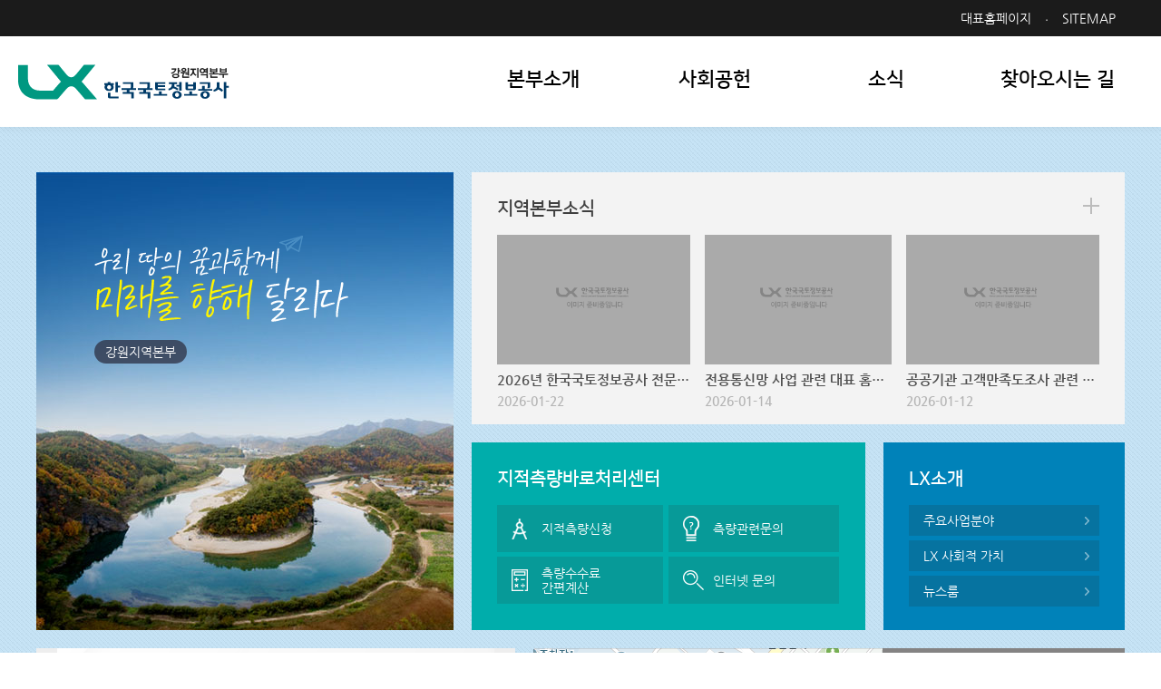

--- FILE ---
content_type: text/html;charset=UTF-8
request_url: https://www.lx.or.kr/gangwon.do;jsessionid=54721CB5480B63FD34D48C360503AF1C
body_size: 22548
content:











<!DOCTYPE html>
<html lang="ko">
<head>
	












	<meta http-equiv='X-UA-Compatible' content='IE=Edge' />
	<meta http-equiv="Content-Type" content="text/html; charset=utf-8" />
	<meta name="viewport" content="width=device-width,initial-scale=1.0,minimum-scale=1.0,maximum-scale=2.0,user-scalable=yes, target-densitydpi=device-dpi">
	<meta name="format-detection" content="telephone=no,email=no,address=no" />

	<meta name="description" content="스마트 사회를 선도하는 국토정보 플랫폼, 한국국토정보공사" />
	<meta name="keywords" content="강원, 지적측량, 공간정보, 지적재조사, 국토정보, 토지관리 행정자료, 지적측량정보" />
	
	<!-- 네이버 or 페이스북 :: s :: -->
	<meta property="og:type" content="website" />
	<meta id="fb_og_title" property="og:title" content="한국국토정보공사">
	<meta property="og:description" content="LX 한국국토정보공사" />
	<meta property="og:image" content="/images/common/logo.png" />
	<meta name="naver-site-verification" content="" />
	<!-- 네이버 or 페이스북 :: e :: -->

	<!-- 트위터 :: e :: -->
	<meta name="twitter:image" content="/images/common/logo.png" />
	<!-- 트위터 :: e :: -->

	<title>LX 한국국토정보공사</title>
	<link rel="shortcut icon" type="image/x-icon" href="/images/common/favicon.ico" />
	<link rel="apple-touch-icon" href="/images/common/favicon.png" />
	
	<link rel="stylesheet" type="text/css" href="/font/NanumGothic/font.css" media="all" />
	<link rel="stylesheet" type="text/css" href="/font/NanumSquare/font.css" media="all" />
	
	<link rel="stylesheet" type="text/css" href="/css/core/core.css" media="all" />
	<link rel="stylesheet" type="text/css" href="/css/area/skin.css" media="all" />
	<link rel="stylesheet" type="text/css" href="/css/area/layout.css" media="all" />
	<link rel="stylesheet" type="text/css" href="/css/area/content.css" media="all" />
	<link rel="stylesheet" type="text/css" href="/css/area/media.css" media="all" />
	<script type="text/javascript">
	/*
		js의 contextpath 적용 
	*/
		var contextPath ="";
		var scheme ="https";
	</script>
	<script type="text/javascript" src="/js/area/js.js"></script>

	<script src="/js/core/html5.js"></script>	
	<script src="/js/core/respond.min.js"></script>
	
	
</head>
<body id="main" class="user">
<div id="wrap">
	<div class="js_mobile_check"></div>

	<!-- header :: s :: -->
	<div id="header">
		












		<h1 class="logo gangwon"><a href="/gangwon.do">LX 한국국토정보공사</a></h1>
	
		<!-- skip :: s :: -->
		<div id="skip">
			<strong class="hidden">반복영역 건너뛰기</strong>
			<ul>
				<li><a href="#content">본문 바로가기</a></li>
				<li><a href="#gnb">상단메뉴 바로가기</a></li>
			</ul>
		</div>
		<!-- skip :: e :: -->
		
		<strong class="hidden">부가기능 및 사이트</strong>
		<div id="global">
			<div class="layout">
				<div class="site_link">
					<ul class="join">
						<li><a href="/">대표홈페이지</a></li>
						<li><a href="/gangwon/sub05_01.do">SITEMAP</a></li>
					</ul>
				</div>
			</div>
			<a href="#" class="allmenu_btn">사이트맵</a>
		</div>

		<!-- top menu :: s :: -->
		<strong class="hidden">상단메뉴</strong>
		<div class="js_menu" id="gnb">
			<div id="blind">
				<div class="tmenu_bx"></div>
			</div>
				<ul>
					
				<li class="sub01"><a href='/gangwon/sub01_01.do' target='_self' title='' class=''><span>본부소개</span></a>
<ul>
<li class="sub01_01"><a href='/gangwon/sub01_01.do' target='_self' title='' class=''><span>본부장인사말</span></a>
</li>
<li class="sub01_02"><a href='/gangwon/sub01_02.do' target='_self' title='' class=''><span>주요연혁</span></a>
</li>
<li class="sub01_03"><a href='/gangwon/area/employee/list.do' target='_self' title='' class=''><span>조직도</span></a>
</li>
<li class="sub01_04"><a href='/kor/controlBranch/list.do?search_tab=gangwon' target='_blank' title='새창이동' class='blank'><span>관할지사</span></a>
</li>
</ul>
</li>
<li class="sub02"><a href='/gangwon/bbs/BBSMSTR_000000000096/lst.do' target='_self' title='' class=''><span>사회공헌</span></a>
<ul>
<li class="sub02_01"><a href='/gangwon/bbs/BBSMSTR_000000000096/lst.do' target='_self' title='' class=''><span>사회공헌</span></a>
</li>
<li class="sub02_02"><a href='/gangwon/sub02_02.do' target='_self' title='' class=''><span>사회공헌활동</span></a>
</li>
</ul>
</li>
<li class="sub03"><a href='/gangwon/bbs/BBSMSTR_000000000069/lst.do' target='_self' title='' class=''><span>소식</span></a>
<ul>
<li class="sub03_01"><a href='/gangwon/bbs/BBSMSTR_000000000069/lst.do' target='_self' title='' class=''><span>보도자료</span></a>
</li>
<li class="sub03_02"><a href='/gangwon/bbs/BBSMSTR_000000000068/lst.do' target='_self' title='' class=''><span>공지사항</span></a>
</li>
<li class="sub03_03"><a href='/gangwon/opinion/P/list.do' target='_self' title='' class=''><span>칭찬합니다</span></a>
</li>
</ul>
</li>
<li class="sub04"><a href='/gangwon/sub04.do' target='_self' title='' class=''><span>찾아오시는 길</span></a>
</li>
<li class="sub05"><a href='/gangwon/sub05_01.do' target='_self' title='' class=''><span>이용안내</span></a>
<ul>
<li class="sub05_01"><a href='/gangwon/sub05_01.do' target='_self' title='' class=''><span>사이트맵</span></a>
</li>
<li class="sub05_02"><a href='/kor/sub08_03.do' target='_blank' title='새창이동' class='blank'><span>개인정보처리방침</span></a>
</li>
<li class="sub05_03"><a href='/kor/sub08_05.do' target='_blank' title='새창이동' class='blank'><span>저작권보호정책</span></a>
</li>
<li class="sub05_04"><a href='/kor/sub08_06.do' target='_blank' title='새창이동' class='blank'><span>이메일무단수집거부</span></a>
   
					
					</li>
				</ul>
						</li>
</ul>
			</div>
			<!-- top menu :: e :: -->  
			<script type="text/javascript">  
				//사이트맵 화면제어
				Tmenu_setting("");
			</script>
	</div>

	<hr />	
	<!-- header :: e :: -->
	
	<!-- container :: s :: -->
	<strong class="hidden">본문</strong>
	<div id="container">
		












<!-- content :: s :: -->
<div id="content">
	<div class="layout">
		<!-- visual :: s :: -->
		<div id="visual" class="gangwon_vi">
			<!-- 지사별 배경 변경 class="seoul_vi, busan_vi..." -->
			<div class="vi_wrap">
				<div class="txts">
					
						<img src="/images/area/layout/main_visual_txt.png"
							alt="우리 땅의 꿈과함께 미래를 향해 달리다" />
					
					
					<em>지역본부</em>
				</div>
			</div>
		</div>
		<!-- visual :: e :: -->

		<!-- sec01 :: s :: -->
		<div id="sec01">
			<div class="box1">
				<strong class="titles">지역본부소식</strong>
				<ul>
					
					
						
						
							<li>
								<a href="/kor/BBSMSTR_000000000001/25225/view.do;jsessionid=EA9E2638D83020B3DFFA82EAFF618AE5">
								<div class="photos">
									<span>
										
											
										








	<img src="/images/core/no_img.png" alt="no_image" />  
  
									</span>
								</div>
								<strong>
									2026년 한국국토정보공사 전문경력직(사내변호사) 채용 최종합격자 공고 </strong>
								<span class="date">
									2026-01-22 </span>
								</a>
							</li>
							
						
						
					
						
						
							<li>
								<a href="/kor/BBSMSTR_000000000001/25199/view.do;jsessionid=EA9E2638D83020B3DFFA82EAFF618AE5">
								<div class="photos">
									<span>
										
											
										








	<img src="/images/core/no_img.png" alt="no_image" />  
  
									</span>
								</div>
								<strong>
									전용통신망 사업 관련 대표 홈페이지 일시 중단 안내 </strong>
								<span class="date">
									2026-01-14 </span>
								</a>
							</li>
							
						
						
					
						
						
							<li>
								<a href="/kor/BBSMSTR_000000000001/25198/view.do;jsessionid=EA9E2638D83020B3DFFA82EAFF618AE5">
								<div class="photos">
									<span>
										
											
										








	<img src="/images/core/no_img.png" alt="no_image" />  
  
									</span>
								</div>
								<strong>
									공공기관 고객만족도조사 관련 개인정보처리의 위탁사항 알림 </strong>
								<span class="date">
									2026-01-12 </span>
								</a>
							</li>
							
						
						
					
						
						
						
					
						
						
						
					
					
				</ul>
				
					
					
					
					
					
					
						
					
					
					
					
					
					
					
					

				
				<a href="/gangwon/bbs/BBSMSTR_000000000068/lst.do;jsessionid=EA9E2638D83020B3DFFA82EAFF618AE5" class="more_btn">more</a>
			</div>

			<div class="box2">
				<div class="centers">
					<div class="ct_wrap">
						<strong class="titles">지적측량바로처리센터</strong>
						<ul>
							<li>
								<a href="https://baro.lx.or.kr/lgstrsurv/lgstrsurvInfo05.do" target="_blank"
									title="새창이동">
									<strong>지적측량신청</strong>
								</a>
							</li>
							<li>
								<a href="https://baro.lx.or.kr/complaint/complaintInfo.do" target="_blank" title="새창이동">
									<strong>측량관련문의</strong>
								</a>
							</li>
							<li>
								<a href="https://baro.lx.or.kr/fee/selectFee.do" target="_blank" title="새창이동">
									<strong>측량수수료 간편계산</strong>
								</a>
							</li>
							<li>
								<a href="https://baro.lx.or.kr/complaint/complaintInfo.do" target="_blank" title="새창이동">
									<strong>인터넷 문의</strong>
								</a>
							</li>
						</ul>
					</div>
				</div>

				<div class="intro">
					<div class="it_wrap">
						<strong class="titles">LX소개</strong>
						<ul>
							<li>
								<a href="/kor/sub01_01_01_01.do" target="_blank"
									title="새창이동" class="arrows">
									<strong>주요사업분야</strong>
								</a>
							</li>
							<li>
								<a href="/kor/sub04_02_01.do" target="_blank"
									title="새창이동" class="arrows">
									<strong>LX 사회적 가치</strong>
								</a>
							</li>
							<li>
								<a href="/kor/subMain/newsRoom.do" target="_blank"
									title="새창이동" class="arrows">
									<strong>뉴스룸</strong>
								</a>
							</li>
						</ul>
					</div>
				</div>
			</div>
		</div>
		<!-- sec01 :: e :: -->
		<div class="clear"></div>
		<!-- sec02 :: s :: -->
		<div id="sec02">
			<div class="elem popupzone">
				<div class="inner js_slide type_02">
					<h4 class="hidden">팝업존</h4>
					<div class="control">
						<span class="count">2/<span>2</span></span>
						<a href="#link" class="btn_left"><span>이전</span></a>
						<a href="#link" class="btn_play" style="display: none;"><span>재생</span></a>
						<a href="#link" class="btn_stop" style="display: inline-block;"><span>정지</span></a>
						<a href="#link" class="btn_right"><span>다음</span></a>
					</div>
					<div class="move">
						<ul>
							
								<li>
									
										
										
											<a href=" https://www.lx.or.kr/kor/BBSMSTR_000000000001/24699/view.do" target="
											_self">
											<span><img
													src="/cmm/fms/getImage.do?atchFileId=FILE_00000000004471803N1m&fileSn=0"
													alt=" 산불 국민행동요령 산림청 행정안전부"  /></span>
											</a>
										
									
								</li>
							
						</ul>
					</div>
				</div>
			</div>
		</div>
		<!-- sec02 :: e :: -->

		<!-- sec03 :: s :: -->
		<div id="sec03">
			<div class="mapbx">
				<div class="map_api">
					<div id="map">
						
							
							
							
							
							1688087622745/2fd7h
							
							
							
							
							
							
							
							
						
					</div>
				</div>

				<div class="info">
					<strong class="titles">
						
							
							
							
							
							강원
							
							
							
							
							
							
							
							
						
						지역본부
					</strong>
					<em>
						
							
							
							
							
							033-815-8600
							
							
							
							
							
							
							
							
						
					</em>
					<ul>
						<li>
							<a href="/gangwon/area/employee/list.do"
								class="arrows">
								<strong>직원 및 전화번호 안내</strong>
							</a>
						</li>
						<li>
							<a href="/gangwon/sub04.do" class="arrows">
								<strong>본부 찾아오시는 길</strong>
							</a>
						</li>
					</ul>
				</div>
			</div>
		</div>
		<!-- sec03 :: e :: -->



	</div>
</div>
<!-- content :: e :: -->
	</div>
	<!-- container :: e :: -->



	<!-- footer :: s :: -->
	<div id="footer">
		









<strong class="hidden">홈페이지 이용안내</strong>
<div class="layout">
	<ul class="menu">
		<li><a href="/kor/sub08_03.do" target="_blank" rel = "noopener noreferrer" title="새창이동, LX국문 개인정보처리방침"><span>개인정보</span><span>처리방침</span></a></li>
		<li><a href="/kor/sub08_04.do" target="_blank" rel = "noopener noreferrer" title="새창이동, LX국문 영상정보처리기기 운영ㆍ관리 방침"><span>영상정보처리기기</span><span>운영&middot;관리 방침</span></a></li>
		<li><a href="/kor/sub08_05.do" target="_blank" rel = "noopener noreferrer" title="새창이동, LX국문 저작권보호정책"><span>저작권</span><span>보호정책</span></a></li>
		
	</ul>
	<ul class="relate_site">
		<li>
			<a href="#">지역본부 사이트</a>
			<ul style="display: none;">
				<li><a href=" /seoul.do;jsessionid=EA9E2638D83020B3DFFA82EAFF618AE5" target="_blank" rel = "noopener noreferrer" title="새창이동, 서울지역본부 홈페이지">서울경기북부지역본부</a></li>
				<li><a href=" /busan.do;jsessionid=EA9E2638D83020B3DFFA82EAFF618AE5" target="_blank" rel = "noopener noreferrer" title="새창이동, 부산울산지역본부 홈페이지">부산울산지역본부</a></li>
				<li><a href=" /incheon.do;jsessionid=EA9E2638D83020B3DFFA82EAFF618AE5" target="_blank" rel = "noopener noreferrer" title="새창이동, 인천지역본부 홈페이지">인천경기남부지역본부</a></li>	
				
				<li><a href=" /gangwon.do;jsessionid=EA9E2638D83020B3DFFA82EAFF618AE5" target="_blank" rel = "noopener noreferrer" title="새창이동, 강원지역본부 홈페이지">강원지역본부</a></li>
				<li><a href=" /chungbuk.do;jsessionid=EA9E2638D83020B3DFFA82EAFF618AE5" target="_blank" rel = "noopener noreferrer" title="새창이동, 충북지역본부 홈페이지">충북지역본부</a></li>
				<li><a href=" /daejeon.do;jsessionid=EA9E2638D83020B3DFFA82EAFF618AE5" target="_blank" rel = "noopener noreferrer" title="새창이동, 대전세종충남지역본부 홈페이지">대전세종충남지역본부</a></li>
				<li><a href=" /jeonbuk.do;jsessionid=EA9E2638D83020B3DFFA82EAFF618AE5" target="_blank" rel = "noopener noreferrer" title="새창이동, 전북지역본부 홈페이지">전북지역본부</a></li>
				<li><a href=" /gwangju.do;jsessionid=EA9E2638D83020B3DFFA82EAFF618AE5" target="_blank" rel = "noopener noreferrer" title="새창이동, 광주전남지역본부 홈페이지">광주전남지역본부</a></li>
				<li><a href=" /daegu.do;jsessionid=EA9E2638D83020B3DFFA82EAFF618AE5" target="_blank" rel = "noopener noreferrer" title="새창이동, 대구경북지역본부 홈페이지">대구경북지역본부</a></li>
				<li><a href=" /gyeongnam.do;jsessionid=EA9E2638D83020B3DFFA82EAFF618AE5" target="_blank" rel = "noopener noreferrer" title="새창이동, 경남지역본부 홈페이지">경남지역본부</a></li>
				<li><a href=" /jeju.do;jsessionid=EA9E2638D83020B3DFFA82EAFF618AE5" target="_blank" rel = "noopener noreferrer" title="새창이동, 제주지역본부 홈페이지">제주지역본부</a></li>
			</ul>
		</li>
		<li>
			<a href="#">관련사이트</a>
			<ul style="display: none;">
				<li><a href="http://www.korea.go.kr/" target="_blank" rel = "noopener noreferrer" title="새창이동, 대한민국전자포털 홈페이지">대한민국전자포털</a></li>
				<li><a href="http://www.molit.go.kr/" target="_blank" rel = "noopener noreferrer" title="새창이동, 국토교통부 홈페이지">국토교통부</a></li>
				
				<li><a href="http://www.lh.or.kr/" target="_blank" rel = "noopener noreferrer" title="새창이동, 한국토지주택공사 홈페이지">한국토지주택공사</a></li>
				<li><a href="http://www.ex.co.kr/" target="_blank" rel = "noopener noreferrer" title="새창이동, 한국도로공사 홈페이지">한국도로공사</a></li>
				<li><a href="http://www.krihs.re.kr/" target="_blank" rel = "noopener noreferrer" title="새창이동, 국토연구원 홈페이지">국토연구원</a></li>
				<li><a href="http://www.kdi.re.kr/" target="_blank" rel = "noopener noreferrer" title="새창이동, 한국개발연구원 홈페이지">한국개발연구원</a></li>
				<li><a href="https://www.ngii.go.kr" target="_blank" rel = "noopener noreferrer" title="새창이동, 국토지리정보원 홈페이지">국토지리정보원</a></li>
				
				<li><a href="http://www.fig.net/" target="_blank" rel = "noopener noreferrer" title="새창이동, 국제측량사연맹(FIG) 홈페이지">국제측량사연맹(FIG)</a></li>
				<li><a href="http://www.oicrf.org/" target="_blank" rel = "noopener noreferrer" title="새창이동, 국제지적사무소 홈페이지">국제지적사무소</a></li>
				<li><a href="http://www.isotc211.org/" target="_blank" rel = "noopener noreferrer" title="새창이동, 지리정보 국제표준조직(ISO) 홈페이지">지리정보 국제표준조직(ISO)</a></li>
				<li><a href="http://www.gsi.go.jp/" target="_blank" rel = "noopener noreferrer" title="새창이동, 일본 국토지리원 홈페이지">일본 국토지리원</a></li>
				<li><a href="http://www.kcia99.or.kr" target="_blank" rel = "noopener noreferrer" title="새창이동, 한국지적정보학회 홈페이지">한국지적정보학회</a></li>
				<li><a href="http://www.juso.go.kr/" target="_blank" rel = "noopener noreferrer" title="새창이동, 새주소소개 홈페이지">새주소소개</a></li>
				<li><a href="http://hi.nhic.or.kr/" target="_blank" rel = "noopener noreferrer" title="새창이동, 국민건강보험공단 건강iN 홈페이지">국민건강보험공단 건강iN</a></li>
				<li><a href="http://www.mpva.go.kr/main.asp" target="_blank" rel = "noopener noreferrer" title="새창이동, 국가보훈처 홈페이지">국가보훈처</a></li>
				<li><a href="http://www.nhic.or.kr/index.html" target="_blank" rel = "noopener noreferrer" title="새창이동, 국민건강보험공단 홈페이지">국민건강보험공단</a></li>
				<li><a href="http://www.nps.or.kr/" target="_blank" rel = "noopener noreferrer" title="새창이동, 국민연금공단 홈페이지">국민연금공단</a></li>
				<li><a href="http://www.chosashi.or.jp" target="_blank" rel = "noopener noreferrer" title="새창이동, 일본토지가옥조사사회 연합회 홈페이지">일본토지가옥조사사회 연합회</a></li>
				<li><a href="http://www.newjijuk.go.kr/main.do" target="_blank" rel = "noopener noreferrer" title="새창이동, 바른땅 홈페이지">바른땅</a></li>
			</ul>
		</li>
		<li>
			<a href="#">패밀리사이트</a>
			<ul style="display: none;">				
				<li><a href="http://c4c.lx.or.kr" target="_blank" title="새창이동, 지적측량바로처리센터 홈페이지">지적측량바로처리센터</a></li>
				<li><a href="http://www.lxcti.or.kr/" target="_blank" title="새창이동, 국토정보교육원 홈페이지">국토정보교육원</a></li>
				<li><a href="http://lxsiri.re.kr" target="_blank" title="새창이동, 공간정보연구원 홈페이지">공간정보연구원</a></li>
				
				<li><a href="https://startup.lx.or.kr" target="_blank" title="새창이동, 공간드림센터 홈페이지">공간드림센터</a></li>
				<li><a href="http://ebid.lx.or.kr/" target="_blank" title="새창이동, 전자조달 홈페이지">전자조달</a></li>
				<li><a href="http://direct.lx.or.kr/front/login/form.act" target="_blank" title="새창이동, 이사회 홈페이지">이사회</a></li>				
				<li><a href="http://www.lxtu.net/" target="_blank" title="새창이동, 노동조합 홈페이지">노동조합</a></li>
				<li><a href="http://www.alio.go.kr/popSusi.do?apbaId=C0062&reportFormRootNo=43005,43006,43008" target="_blank" title="새창이동, 내부 감사결과 홈페이지">내부 감사결과</a></li>
				<li><a href="https://jusomap.lx.or.kr/kor" target="_blank" title="새창이동, 주소정보활용지원센터 홈페이지">주소정보활용지원센터</a></li>

			</ul>
		</li>
	</ul>

	<div class="info">
		<img src="/images/area/layout/footer_logo.png" class="ft_logo"
			alt="LX 한국국토정보공사">
		<address>
			<span class="mr10">
				
					
					
					
					
                    
					(24326) 강원특별자치도 춘천시 후석로 120 6~8층 
					
					
					
					
					
					
					
				
			</span>
			<span>대표전화 :
				
					
					
					
					
					<a href="tel:033-815-8600">033-815-8600</a>
					
					
					
					
					
					
					
				
			</span>
		</address>
		<p class="copyright"><span class="mr5">COPYRIGHT(C) LX. </span><span> ALL RIGHTS RESERVED.</span></p>
		<div class="certifi_mark">
			<img src="/images/area/layout/certifi_mark02.png" alt="교육기부기관" />
			<img src="/images/area/layout/certifi_mark03.png" alt="가족친화 우수기관" />
			<img src="/images/area/layout/certifi_mark04.png" alt="K-GWPI" />
		</div>
	</div>
</div>



	
	
	
	
	
		
	
	
	
	
	
	
	
	


<!-- Global site tag (gtag.js) - Google Analytics -->
<script async src="https://www.googletagmanager.com/gtag/js?id=UA-131426347-6"></script>
<script>
	window.dataLayer = window.dataLayer || [];
	function gtag() { dataLayer.push(arguments); }
	gtag('js', new Date());

	gtag('config', 'UA-131426347-13');
</script>
  
  <!-- Google tag (gtag.js) -->
<script async src="https://www.googletagmanager.com/gtag/js?id=G-FDNXZENKNH"></script>
<script>
  window.dataLayer = window.dataLayer || [];
  function gtag(){dataLayer.push(arguments);}
  gtag('js', new Date());

  gtag('config', 'G-FDNXZENKNH');
</script>
	</div>
	<!-- footer :: e :: -->
	<a href="#" class="top_btn">TOP</a>
</div>

</body>
</html>


--- FILE ---
content_type: text/css
request_url: https://www.lx.or.kr/font/NanumGothic/font.css
body_size: 1429
content:
@charset "utf-8";
/*
 * Nanum Gothic (Korean) http://www.google.com/fonts/earlyaccess
 */
@font-face {
  font-family: 'Nanum Gothic';
  font-style: normal;
  font-weight: 400;
  src: url(NanumGothic-Regular.eot);
  src: local('Nanum Gothic Regular'),
       local('NanumGothic-Regular'),
	   url(NanumGothic-Regular.eot?#iefix) format('embedded-opentype'),
	   url(NanumGothic-Regular.woff2) format('woff2'),
       url(NanumGothic-Regular.woff) format('woff'),
       url(NanumGothic-Regular.ttf) format('truetype');
}

@font-face {
  font-family: 'Nanum Gothic';
  font-style: normal;
  font-weight: 700;
  src: url(NanumGothic-Bold.eot);
  
  src: local('Nanum Gothic Bold'),
       local('NanumGothic-Bold'),
	   url(NanumGothic-Bold.eot?#iefix) format('embedded-opentype'),
	   url(NanumGothic-Bold.woff2) format('woff2'),
       url(NanumGothic-Bold.woff) format('woff'),
	   url(NanumGothic-Bold.ttf) format('truetype');
}
/*
@font-face {
  font-family: 'Nanum Gothic';
  font-style: normal;
  font-weight: 800;
  src: url(NanumGothic-ExtraBold.eot);
  
  src: local('Nanum Gothic ExtraBold'),
       local('NanumGothic-ExtraBold'),
	   url(NanumGothic-ExtraBold.eot?#iefix) format('embedded-opentype'),
       url(NanumGothic-ExtraBold.woff2) format('woff2'),
       url(NanumGothic-ExtraBold.woff) format('woff'),
       url(NanumGothic-ExtraBold.ttf) format('truetype');
}
*/

--- FILE ---
content_type: application/javascript
request_url: https://www.lx.or.kr/js/core/core.js
body_size: 88583
content:
/* ///////////////////////////////////////////////////////////////////////////////////////////////////////////

	pre Html Code View Function

/////////////////////////////////////////////////////////////////////////////////////////////////////////// 
$(document).ready(function(){
	//<![CDATA[
	SyntaxHighlighter.autoloader(
	'applescript            		'+contextPath+'/js/core/plug/syntaxhighlighter_3.0.83/scripts/shBrushAppleScript.js',
	'actionscript3 as3      	'+contextPath+'/js/core/plug/syntaxhighlighter_3.0.83/scripts/shBrushAS3.js',
	'bash shell             		'+contextPath+'/js/core/plug/syntaxhighlighter_3.0.83/scripts/shBrushBash.js',
	'coldfusion cf          		'+contextPath+'/js/core/plug/syntaxhighlighter_3.0.83/scripts/shBrushColdFusion.js',
	'cpp c                  			'+contextPath+'/js/core/plug/syntaxhighlighter_3.0.83/scripts/shBrushCpp.js',
	'c# c-sharp csharp      	'+contextPath+'/js/core/plug/syntaxhighlighter_3.0.83/scripts/shBrushCSharp.js',
	'css                    			'+contextPath+'/js/core/plug/syntaxhighlighter_3.0.83/scripts/shBrushCss.js',
	'delphi pascal          		'+contextPath+'/js/core/plug/syntaxhighlighter_3.0.83/scripts/shBrushDelphi.js',
	'diff patch pas         		'+contextPath+'/js/core/plug/syntaxhighlighter_3.0.83/scripts/shBrushDiff.js',
	'erl erlang             		'+contextPath+'/js/core/plug/syntaxhighlighter_3.0.83/scripts/shBrushErlang.js',
	'groovy                 		'+contextPath+'/js/core/plug/syntaxhighlighter_3.0.83/scripts/shBrushGroovy.js',
	'java                   			'+contextPath+'/js/core/plug/syntaxhighlighter_3.0.83/scripts/shBrushJava.js',
	'jfx javafx             			'+contextPath+'/js/core/plug/syntaxhighlighter_3.0.83/scripts/shBrushJavaFX.js',
	'js jscript javascript  		'+contextPath+'/js/core/plug/syntaxhighlighter_3.0.83/scripts/shBrushJScript.js',
	'perl pl                			'+contextPath+'/js/core/plug/syntaxhighlighter_3.0.83/scripts/shBrushPerl.js',
	'php                    			'+contextPath+'/js/core/plug/syntaxhighlighter_3.0.83/scripts/shBrushPhp.js',
	'text plain             		'+contextPath+'/js/core/plug/syntaxhighlighter_3.0.83/scripts/shBrushPlain.js',
	'py python              		'+contextPath+'/js/core/plug/syntaxhighlighter_3.0.83/scripts/shBrushPython.js',
	'ruby rails ror rb      		'+contextPath+'/js/core/plug/syntaxhighlighter_3.0.83/scripts/shBrushRuby.js',
	'sass scss              		'+contextPath+'/js/core/plug/syntaxhighlighter_3.0.83/scripts/shBrushSass.js',
	'scala                  			'+contextPath+'/js/core/plug/syntaxhighlighter_3.0.83/scripts/shBrushScala.js',
	'sql                    			'+contextPath+'/js/core/plug/syntaxhighlighter_3.0.83/scripts/shBrushSql.js',
	'vb vbnet               		'+contextPath+'/js/core/plug/syntaxhighlighter_3.0.83/scripts/shBrushVb.js',
	'xml xhtml xslt html    	'+contextPath+'/js/core/plug/syntaxhighlighter_3.0.83/scripts/shBrushXml.js'
	);
	SyntaxHighlighter.config.bloggerMode = true;
	SyntaxHighlighter.all();
	//]]>

	function lineWrap(){ 
	    var wrap = function () { 
	        var elems = document.getElementsByClassName('syntaxhighlighter'); 
	        for (var j = 0; j < elems.length; ++j) { 
	            var sh = elems[j]; 
	            var gLines = sh.getElementsByClassName('gutter')[0].getElementsByClassName('line'); 
	            var cLines = sh.getElementsByClassName('code')[0].getElementsByClassName('line'); 
	            var stand = 15; 
	            for (var i = 0; i < gLines.length; ++i) { 
	                var h = $(cLines[i]).height(); 
	                gLines[i].setAttribute('style', 'height:auto !important;');
	                if (h != stand) { 
	                    //console.log(i); 
	                    gLines[i].setAttribute('style', 'height:' + h + 'px !important;'); 
	                } 
	            } 
	        } 
	    }; 
	    var whenReady = function () { 
	        if ($('.syntaxhighlighter').length === 0) { 
	            setTimeout(whenReady, 0); 
	        } else { 
	            wrap(); 
	        } 
	    }; 
	    whenReady(); 
	}; 
	lineWrap(); 
	$(window).resize(function(){lineWrap()}); 
});
*/

/* ///////////////////////////////////////////////////////////////////////////////////////////////////////////

	IMAGE OVER Function

	ex)
	<a href="#link" class="js_img_ov"><img src="" alt="" /></a>

/////////////////////////////////////////////////////////////////////////////////////////////////////////// */
$(document).ready(function(){
	img_over_AC();
	setTimeout(function(){img_over_AC();},300);
});
function img_over_AC(){
	var imgs = $(".js_img_ov");
	var imgsOV = $(".js_img_ov on");

	imgsOV.over = imgsOV.find(">img")[0];
	if(imgsOV.size() != 0){
		imgsOV.over = imgsOV.find(">img")[0];
		if(imgsOV.over.src.indexOf("_ov.") == -1){
			imgsOV.types = imgsOV.over.src.split(".");		
			imgsOV.types = imgsOV.types[imgsOV.types.length - 1];
			imgsOV.over.src = imgsOV.over.src.replace("."+imgsOV.types,"_ov."+imgsOV.types);
		}
	}

	imgs.on("mouseover focus",function(){
		if(!$(this).hasClass("on")){
			imgs.over = $(this).find(">img")[0];
			if(imgs.over.src.indexOf("_ov.") == -1){
				imgs.types = imgs.over.src.split(".");		
				imgs.types = imgs.types[imgs.types.length - 1];
				imgs.over.src = imgs.over.src.replace("."+imgs.types,"_ov."+imgs.types);
			}
		}
	});

	imgs.on("mouseout blur",function(){
		if(!$(this).hasClass("on")){
			imgs.out = $(this).find(">img")[0];		
			imgs.types = imgs.out.src.split(".");		
			imgs.types = imgs.types[imgs.types.length - 1];
			imgs.out.src = imgs.out.src.replace("_ov."+imgs.types,"."+imgs.types);
		}
	});
}


/* ///////////////////////////////////////////////////////////////////////////////////////////////////////////

	COOKIE Function

	ex)
	$.cookie('key', 'ok', {expires:7,domain:'.myhost.com', path:'/', secure:0});
	$.cookie('key', 'ok', '');
	alert($.cookie('key'));

/////////////////////////////////////////////////////////////////////////////////////////////////////////// */

(function($){
  $.cookie = function(key, value, options) {
   if(arguments.length > 1) {
    var o = $.extend({}, $.cookie.defaults, options);
    
    if (value === null || value === undefined) {
     value = '';
     o.expires = -1;
    }
    if (o.expires.constructor != Date) {
     var today = new Date();
     today.setDate(today.getDate() + o.expires);
     o.expires = today;
    }
    // Create the cookie string
    document.cookie = 
     key + '=' + value + '; expires=' + o.expires.toUTCString() +
       (o.path? '; path=' + (o.path) : '') +
       (o.domain? '; domain=' + (o.domain) : '') +
       (o.secure? '; secure' : '');
   } else {
    if(result = new RegExp(key+"=(.*?)(?:;|$)").exec(document.cookie))
     return decodeURIComponent(result[1]);  
    return false;
   }
  }; //' $.cookie = function(key, value, options) 
  $.cookie.defaults = {
   expires: 365,
   path: '/'
  } // '$.cookie.defaults
 })(jQuery);



/* ///////////////////////////////////////////////////////////////////////////////////////////////////////////

	URL get Param Function
	
	ex)
	$.params['name'];

/////////////////////////////////////////////////////////////////////////////////////////////////////////// */
(function($) {
    $.params = (function(a) {
        if (a == "") return {};
        var b = {};
        for (var i = 0; i < a.length; i++)
        {
            var p=a[i].split('='); 
            if (p.length != 2) continue;
            b[p[0]] = decodeURIComponent(p[1].replace(/\+/g, " ")); //공백으로 변환 후 디코딩
        }
        return b;
    })(window.location.search.substr(1).split('&')) //파라미터 정보만 분리
})(jQuery);



/* ///////////////////////////////////////////////////////////////////////////////////////////////////////////
	
	BLIND Function

	ex)
	blind_on()
	blind_off()
	
/////////////////////////////////////////////////////////////////////////////////////////////////////////// */
function blind_on(str){
	var callback = arguments[arguments.length-1];
	var binds = $("body");
	if(typeof callback === 'function') {}
	else {
		if(str) binds = arguments[0];
	}
	if(arguments.length > 1) binds = arguments[0];
	
	$("#blind").remove();
	$('<div id="blind" />').prependTo(binds);
	
	var bl = $("#blind");

	var h = 0;

	if($(document).height() > $("#wrap").height()) h = $(document).height();
	else h = $("#wrap").height();
	
	bl.css({
		"position":"absolute",
		"left":"0",
		"top":"0",
		"z-index":"1000",
		"width":"100%",
		"height":h+"px",
		"background":"#000",
		"opacity":"0"
	});

	bl.animate(
		{"opacity":"0.7"},300,function(){
			if(typeof callback === 'function') {
				callback();
			}
		}
	);

	bl.click(function(){
		return false;
	});
}

function blind_off(){
	var callback = arguments[arguments.length-1];
	var bl = $("#blind");

	if(typeof callback === 'function') {
		callback();
	}

	bl.animate(
		{"opacity":"0"},300,function(){
			$("#blind").remove();
		}
	);
}



/* ///////////////////////////////////////////////////////////////////////////////////////////////////////////

	DATEPICKER(달력플러그인) Function

	ex)
	<input type="text" class="datepicker" />

/////////////////////////////////////////////////////////////////////////////////////////////////////////// */

function dataTime(){
	$( ".js_cal" ).datepicker({  
		// 달력 아이콘  
		showOn: "both",  
		buttonImage: contextPath+"/images/core/icon_cal.gif",  
		buttonImageOnly: true,
		buttonText:"달력선택",
		// 달력 하단의 종료와 오늘 버튼 Show  
		showButtonPanel: false,  
		// date 포멧  
		dateFormat : "yy-mm-dd",  
		// 달력 에니메이션 ( show(default),slideDown,fadeIn,blind,bounce,clip,drop,fold,slide,"")  
		showAnim : "",  
		// 다른 달의 일 보이기, 클릭 가능  
		showOtherMonths: false,  
		selectOtherMonths: true,  
		// 년도, 달 변경  
		changeMonth: true,  
		changeYear: true, 
		showMonthAfterYear: true,        /* 년과 달의 위치 바꾸기 */ 
        /* 한글화 */ 
        monthNames : ['1월', '2월', '3월', '4월', '5월', '6월', '7월', '8월', '9월', '10월', '11월', '12월'], 
        monthNamesShort : ['1월', '2월', '3월', '4월', '5월', '6월', '7월', '8월', '9월', '10월', '11월', '12월'], 
        dayNames : ['일', '월', '화', '수', '목', '금', '토'],
        dayNamesShort : ['일', '월', '화', '수', '목', '금', '토'],
        dayNamesMin : ['일', '월', '화', '수', '목', '금', '토'],
		// 여러달 보이기  
		numberOfMonths: 1,  
		showButtonPanel: false,
		showWeek: false,  
		firstDay: 0,
		autoSize:true
	});
	$('#ui-datepicker-div').hide();	
	$(".ui-datepicker-trigger").css({"padding":"0px 0px 0px 5px"});
}

$(document).ready(function(){
	setTimeout(function(){
	dataTime();
	},100);
});



/* ///////////////////////////////////////////////////////////////////////////////////////////////////////////
	
	INPUT AUTO VAL Function
	
	ex)
	<input type="text" value="" class="js_input_val" title="검색어를 입력하세요" />

	ㆍ기본표현되는 텍스트는 title="" 의 값으로 합니다.
	ㆍ실행은 class="js_input_val" 클래스로 실행됩니다.

/////////////////////////////////////////////////////////////////////////////////////////////////////////// */
$(document).ready(function(){
	input_val_AC();
});
function input_val_AC(){
	var inputs = $(".js_input_val");
	for(var i=0; i<inputs.size(); i++){
		if(!inputs.eq(i).val()){
			inputs.titles = inputs.eq(i).attr("title");
			inputs.eq(i).val(inputs.titles);
		}
	}
	
	inputs.siblings("input[type=image], input[type=submit], input[type=button] , a").click(function(){
		var obj = $(this).siblings("input[type=text]"); 
		var v = obj.val();
		var t = obj.attr("title");
		
		if(v == t){
			obj.val("");			
		}
	});

	inputs.on("focus",function(){
		var t = $(this).attr("title");
		var v = $(this).val();

		if(t == v || v == ""){
			$(this).val("");
		}
	});
	inputs.on("blur",function(){
		var t = $(this).attr("title");
		var v = $(this).val();

		if(v == ""){
			$(this).val(t);
		}
	});
}



/* ///////////////////////////////////////////////////////////////////////////////////////////////////////////
	shift save Function
	
	ex)
	alert(shift);
/////////////////////////////////////////////////////////////////////////////////////////////////////////// */
var shift = false;
$(document).ready(function(){
    $(document).keydown(function(event){
        if(event.keyCode == 16 && shift != true) shift = true;
    });
    $(document).keyup(function(event){
        if(event.keyCode == 16) shift = false;
    });
});



/* ///////////////////////////////////////////////////////////////////////////////////////////////////////////
	
	replaceAll Function

	ex)
	변수.replaceAll("검색문자","변경문자");

/////////////////////////////////////////////////////////////////////////////////////////////////////////// */
String.prototype.replaceAll = function(str1, str2)
{
  var temp_str = this.trim();
  temp_str = temp_str.replace(eval("/" + str1 + "/gi"), str2);
  return temp_str;
}


/* ///////////////////////////////////////////////////////////////////////////////////////////////////////////
	
	input number Function

	ex)
	<input type="text" class="js_number" />

/////////////////////////////////////////////////////////////////////////////////////////////////////////// */
$(document).ready(function(){
	number_AC();
});
function number_AC() {
	var obj = $("input[type*=text].js_number");

	obj.bind("keyup",function(){
		obj.vals = $(this).val();
		obj.vals = obj.vals.replace(/[^(0-9)]/gi,"");

		$(this).val(obj.vals);
	});
}


/* ///////////////////////////////////////////////////////////////////////////////////////////////////////////
	
	input korea Function

	ex)
	<input type="text" class="js_ko" />

/////////////////////////////////////////////////////////////////////////////////////////////////////////// */
$(document).ready(function(){
	korean_AC();
});
function korean_AC() {
	var obj = $("input[type*=text].js_ko");

	obj.bind("keyup",function(){
		obj.vals = $(this).val();
		obj.vals = obj.vals.replace(/[^(ㄱ-ㅎ)+(ㅏ-ㅣ)+(가-힣)]/gi,"");

		$(this).val(obj.vals);
	});
}



/* ///////////////////////////////////////////////////////////////////////////////////////////////////////////
	
	input english Function

	ex)
	<input type="text" class="js_en" />

/////////////////////////////////////////////////////////////////////////////////////////////////////////// */
$(document).ready(function(){
	english_AC();
});
function english_AC() {
	var obj = $("input[type*=text].js_en");

	obj.bind("keyup",function(){
		obj.vals = $(this).val();
		obj.vals = obj.vals.replace(/[^(a-z)+(A-Z)]/gi,"");

		$(this).val(obj.vals);
	});
}




/* ///////////////////////////////////////////////////////////////////////////////////////////////////////////
	
	PRICE Function

	ex)
	price("6000");
	결과값 = 6,000

/////////////////////////////////////////////////////////////////////////////////////////////////////////// */
$(document).ready(function(){
	price_AC();
});
function price(num) {
	var num = num.replace(/[^(0-9)]/gi,"");
		num = num.toString().replace(/\B(?=(\d{3})+(?!\d))/g, ',');
    return num;
}
function price_AC() {
	var obj = $(".js_price");
		
	for(var i=0; i<obj.size(); i++){
		pr = obj.eq(i);
		pr.n = pr[0].tagName.toLowerCase();

		if(pr.n == "input"){
			pr.vals = pr.val();
			pr.vals = pr.vals.replaceAll(",","");
			pr.vals = price(pr.vals);

			pr.val(pr.vals);

			pr.bind("keyup",function(){
				var setT_vals = $(this).val();
				setT_vals = setT_vals.replaceAll(",","");
				setT_vals = price(setT_vals);

				$(this).val(setT_vals);
			});
		} else if(pr.n == "span"){
			pr.vals = pr.text();
			pr.vals = pr.vals.replaceAll(",","");
			pr.vals = price(pr.vals);

			pr.text(pr.vals);
		}
	}
}









/* ///////////////////////////////////////////////////////////////////////////////////////////////////////////
	
	SELECTBOX(UL) Function
	
	ex)
	<div class="selectbox select1">
	    <ul>
	        <li><input type="radio" name="radio_g1" id="radio_g1_1" /><label for="radio_g1_1">선택 : 네이버</label></li>
	        <li><input type="radio" name="radio_g1" id="radio_g1_2" /><label for="radio_g1_2">선택 : 다음</label></li>
	        <li><input type="radio" name="radio_g1" id="radio_g1_3" /><label for="radio_g1_3">선택 : SE네이버</label></li>
	        <li><input type="radio" name="radio_g1" id="radio_g1_4" /><label for="radio_g1_4">선택 : 구글</label></li>
	    </ul>
	</div>	

/////////////////////////////////////////////////////////////////////////////////////////////////////////// */
$(document).ready(function(){
    selectbox_AC();
});

function selectbox_AC(){
    var sb = $(".js_selectbox");
    sb.ul = sb.find(">ul");
    sb.ul.li = sb.ul.find(">li");
    sb.ul.li.a = sb.ul.li.find(" a");
    sb.ul.li.inputs = sb.ul.li.find(" input");
    sb.shift = false;
     
    for(var i=0; i<sb.size(); i++ ){
        if(sb.eq(i).hasClass("selectbox_top")){
            sb.eq(i).find(">ul").css({"position":"absolute","left":"0","bottom":"0"});
        } else {
            sb.eq(i).find(">ul").css({"position":"absolute","left":"0","top":"0"});
        }
    }
 
    sb.ul.li.hide();
    sb.ul.li.find(">input:checked").removeAttr("checked");
    sb.ul.find(">li:first").show().addClass("on").find(" input[type=radio]").attr("checked","checked");
 
    //마우스및 포커스시 해당 selectbox포인트
    $(".js_selectbox a, .js_selectbox input, .js_selectbox>ul").on("mouseover focus",function(){
        $(this).parents(".js_selectbox").addClass("on");
    });
    $(".js_selectbox a, .js_selectbox input, .js_selectbox>ul").on("mouseout blur",function(){
        $(this).parents(".js_selectbox").removeClass("on");
    });
     
    //링크이벤트
    sb.ul.li.a.click(function(e){
        var obj = $(this).parents(".js_selectbox");
        if(obj.find(">ul>li:hidden").size() != 0){
            e.preventDefault();    
            obj.find(">ul>li").show();
            obj.css("z-index","100");
        } else {
            obj.find(">ul>li").hide();
            obj.find(">ul>li.on").removeClass();
            $(this).parent().show().addClass("on");
            obj.css("z-index","0");
        }
    });
    sb.ul.on("mouseleave blur",function(){
        var obj = $(this).parents(".js_selectbox");
        obj.find(">ul>li").hide();
        obj.find(">ul>li.on").show();
        obj.css("z-index","0");
    });
    $(".js_selectbox > ul > li > a, .js_selectbox > ul > li > input").on("keypress",function(e){
        if(e.keyCode == 27){
            var obj = $(this).parents(".js_selectbox");
            obj.find(">ul>li").hide();
            obj.find(">ul>li.on").show();
            obj.css("z-index","0");
        }
    });
    sb.ul.find(">li:last>a").keypress(function(e){       
        if(shift == false && e.keyCode == 9){
            var obj = $(this).parents(".js_selectbox");
            obj.find(">ul>li").hide();
            obj.find(">ul>li.on").show();
        }
    });
    sb.ul.find(">li:first>a").keypress(function(e){
        if(shift == true && e.keyCode == 9){
            var obj = $(this).parents(".js_selectbox");
            obj.find(">ul>li").hide();
            obj.find(">ul>li.on").show();
        }
    });
 
 
    //form select
    sb.ul.li.click(function(e){
        var obj = $(this).parents(".js_selectbox");
         
        if(obj.find(" input").size() != 0){
            if(obj.find(">ul>li:hidden").size() != 0){
                e.preventDefault();
                obj.find(">ul>li").show();
                obj.css("z-index","100");
            } else {
                e.preventDefault();
                obj.find(">ul>li.on").removeClass("on");
                //obj.find(">ul>li").hide();
                obj.find(">ul>li>input:checked").removeAttr("checked");
                $(this).show().addClass("on").find("input[type=radio]").attr("checked","checked");
 
                //모바일에서만 작동
                $(document).on("touchstart",function(){
                    obj.find(">ul>li:not('.on')").hide();
                });
            }
        }
         
    });
     
    $(".js_selectbox > ul > li > input").keypress(function(e){   
        if(e.keyCode == 13){
            var obj = $(this).parents(".js_selectbox");


 
            if(obj.find(">ul>li:hidden").size() != 0){
                e.preventDefault();
                obj.find(">ul>li").show();
                obj.css("z-index","100");
            } else {
                obj.find(">ul>li").hide();
                $(this).parent().show();
            }
        } else if(e.keyCode == 9){
            var obj = $(this).parents(".js_selectbox");
            obj.find(">ul>li").hide();
            $(this).parent().show();
        }
    });
 
     
}





/* ///////////////////////////////////////////////////////////////////////////////////////////////////////////
	
	IMG AUTO ALIGN Function

	ex)
	<img src="/def/img/common/sample.jpg" class="js_img_auto" alt="" />

/////////////////////////////////////////////////////////////////////////////////////////////////////////// */
var img_auto_resize = "";
$(document).ready(function(){
	setTimeout(function(){
		img_auto_AC();
	},500);
	$(window).resize(function(){
		clearTimeout(img_auto_resize);
		img_auto_resize = setTimeout(function(){img_auto_AC();},510);
	});
});

function img_auto_AC(){
	var imgs = $("img.js_img_auto");
	imgs.removeAttr("style");
	imgs.cnt = imgs.size();

	for(var i=0; i<imgs.cnt; i++){
		imgs.box = imgs.eq(i).parent();
		imgs.w = imgs.eq(i).width();				
		imgs.box.w = imgs.box.width();		
		
		if(imgs.box.w < imgs.w){						
			imgs.eq(i).width(imgs.box.w);			
		}

		imgs.box.h = imgs.box.height();
		imgs.h = imgs.eq(i).height();
		if(imgs.box.h < imgs.h){
			imgs.eq(i).removeAttr("style");
			imgs.eq(i).height(imgs.box.h);
		}

		var h = (imgs.eq(i).parent().height() - imgs.eq(i).height())/2;
		var w = (imgs.eq(i).parent().width() - imgs.eq(i).width())/2;
		//console.log(w);
		imgs.eq(i).css("padding-top",h+"px");
		imgs.eq(i).css("padding-left",w+"px");
	}
}





/* ///////////////////////////////////////////////////////////////////////////////////////////////////////////
	
	LEFT MENU Function
	작성자 : publishers
	
	ex)
	var Lmenu_code = "0101";//메뉴코드
	Lmenu_setting(Lmenu_code);//실행	

/////////////////////////////////////////////////////////////////////////////////////////////////////////// */

function Lmenu_setting(code){
	var str = new Array();
	str[0] = code.substr("2","2");
	str[1] = code.substr("4","2");
    var Lmenu = $("#remote > .js_menu > ul");    
		    Lmenu.autoMenu = "";	
		    Lmenu.autoMenuSpeed = 1000;
		    Lmenu.clickCheck = "Y";
		    Lmenu.li = Lmenu.find(">li");
		    Lmenu.li.cnt = Lmenu.li.size();
		    Lmenu.li.a = Lmenu.li.find(">a");
		    Lmenu.li.a.minheight = 0;
		    Lmenu.li.ul = Lmenu.li.find(">ul");
			Lmenu.li.ul.li = Lmenu.li.ul.find(">li");
			Lmenu.li.ul.li.a = Lmenu.li.ul.li.find(">a");
			Lmenu.li.ul.li.ul = Lmenu.li.ul.li.find(">ul");//3차
			Lmenu.li.ul.li.ul.li = Lmenu.li.ul.li.ul.find(">li");
			Lmenu.li.ul.li.ul.li.a = Lmenu.li.ul.li.ul.li.find(">a");

	Lmenu.li.ul.each(function(){
		if($(this).size() != 0){
			$(this).siblings("a").append("<span class='ico'></span>")
		}
	});			
			
	var deps_ch1 = null;
	var deps_ch2 = null;
	var deps_ch3 = null;
	if(Lmenu.li.eq(0).attr("class")){
		if(Lmenu.li.eq(0).attr("class").indexOf("sitemap") != -1){
			for(var i=0; i<Lmenu.li.size(); i++){
				if(Lmenu.li.eq(i).hasClass("sitemap_"+str[0])){			
					deps_ch1 = i+1;			
				}
			}
		} else {
			for(var i=0; i<Lmenu.li.size(); i++){//.hasClass("sub"+str[0]+"_00")
				if(Lmenu.li.eq(i).hasClass("sub"+code.substr("0","2")+"_"+str[0])){			
					deps_ch1 = i+1;			

					if(Lmenu.li.eq(i).find(">ul").size() != 0){
						var obj2 = Lmenu.li.eq(i).find(">ul>li");			
						for(var r=0; r<obj2.size(); r++){
							if(obj2.eq(r).hasClass("sub"+code.substr("0","2")+"_"+str[0]+"_"+str[1])){				
								deps_ch2 = r+1;

								if(obj2.eq(r).find(">ul").size() != 0){
									var obj3 = obj2.eq(r).find(">ul>li");
									for(var t=0; t<obj3.size(); t++){
										if(obj3.eq(t).hasClass("sub"+code.substr("0","2")+"_"+str[0]+"_"+str[1]+"_"+str[2])){
											deps_ch3 = t+1;
										}
									}
								} else {
									deps_ch3 = null;
								}
							}
						}
					} else {
						deps_ch3 = null;
					}
				}
			}
		}

		str[0] = deps_ch1;
		str[1] = deps_ch2;
		str[2] = deps_ch3;
	}

	for(var i=0; i<Lmenu.find(" li").size(); i++){
		if(Lmenu.find(" li").eq(i).find(">ul").size() != 0){
			Lmenu.find(" li").eq(i).find(">a").addClass("child").attr("title","하위메뉴 열기");
		}
	}

	Lmenu.find(" li").removeAttr("class");
	
	if(str[0] || str[0] == "0") Lmenu.code1 = str[0]-1;
	else Lmenu.code1 = null;
    if(str[1] || str[1] == "0") Lmenu.code2 = str[1]-1;
	else Lmenu.code2 = null;
	if(str[2] || str[2] == "0") Lmenu.code3 = str[2]-1;
	else Lmenu.code3 = null;
	
//console.log(Lmenu.code1+"//"+Lmenu.code2+"//"+Lmenu.code3);
	
	//초기화
	Lmenu.li.find(" ul").not(":hidden").hide();
	Lmenu_def(Lmenu);
	
	//click시
	Lmenu.li.a.click(function(){		
		Lmenu.idx_01 = Lmenu.li.index($(this).parent());
		
		if(!$(this).hasClass("ov")){		
			Lmenu_open(Lmenu);
		}
		
		if($(this).parent().find(">ul").size() != 0) return false;
		else return true;
		
	});
	
	//영역이탈시 초기화
	Lmenu.mouseleave(function(){
		if(Lmenu.idx_01 == Lmenu.code1) return false;
		Lmenu.setTime = setTimeout(function(){
			Lmenu_def(Lmenu);
		},1000);
	});
	
	//영역 복귀
	Lmenu.mouseenter(function(){
		clearTimeout(Lmenu.setTime);
	});
	
}
function Lmenu_open(Lmenu){
	Lmenu.li.ul.li.find(" ul").not(":hidden").hide();
	Lmenu.li.find(">ul").not(":hidden").slideUp(300).parent().find(">a").attr("title","하위메뉴 열기");	
	Lmenu.find(" a.ov").removeClass("ov");
	
	//1deps
	var deps_01 = Lmenu.li.eq(Lmenu.idx_01);	
	deps_01.find(">a").addClass("ov");
	
	if(deps_01.find(">ul").size() != 0){
		deps_01.find(">ul").slideDown(300);
		deps_01.find(">a").attr("title","하위메뉴 닫기");
	}
}
function Lmenu_def(Lmenu){
	Lmenu.li.ul.li.find(" ul").not(":hidden").hide();
	Lmenu.li.find(">ul").not(":hidden").slideUp(300).parent().find(">a").attr("title","하위메뉴 열기");	
	Lmenu.find(" a.ov").removeClass("ov");
	
	//1deps
	var deps_01 = Lmenu.li.eq(Lmenu.code1);	
	deps_01.find(">a").addClass("ov");
	
	//2deps
	if(Lmenu.code2 != -1 && Lmenu.code2 != null){
		var deps_02 = deps_01.find(">ul>li").eq(Lmenu.code2);		
		deps_02.find(">a").addClass("ov");
		deps_01.find(">ul").slideDown(300,function(){
			deps_01.find(">a").attr("title","하위메뉴 닫기");
			if(Lmenu.code3 != -1 && Lmenu.code3 != null){
				var deps_03 = deps_02.find(">ul>li").eq(Lmenu.code3);		
				deps_03.find(">a").addClass("ov");
				deps_02.find(">ul").slideDown(300);
				deps_02.find(">a").attr("title","하위메뉴 닫기");
			}
		});
	}
	
	Lmenu.idx_01 = Lmenu.code1;
	Lmenu.idx_02 = Lmenu.code2;
	Lmenu.idx_03 = Lmenu.code3;
}




/* ///////////////////////////////////////////////////////////////////////////////////////////////////////////
	
	LEFT:select MENU Function
	작성자 : publishers

/////////////////////////////////////////////////////////////////////////////////////////////////////////// */
$(document).ready(function(){
	if($("#remote .js_menu_select").size() != 0){
    	lnb_navi_AC();
	}
});
function lnb_navi_AC(){
	var lnb = $("#remote .js_menu");
		lnb.btn = lnb.find(">.js_menu_select>strong>a");
		lnb.interval = "";

	lnb.find(">.js_menu_select").mouseleave(function(){
		var obj = $(this).find(">ul");
		
		lnb.interval = setTimeout(function(){
			obj.parent().find(">strong >a").removeClass("on");
			obj.stop().slideUp(200);
		},200);
	});
	lnb.find(">.js_menu_select").mouseenter(function(){
		clearTimeout(lnb.interval);
	});
	lnb.btn.on("click",function(){
		var obj = $(this).parent().siblings("ul");

		if(obj.is(":animated")) return false;
		
		$(this).toggleClass("on");
		lnb.find(">.js_menu_select>ul").not(":hidden").stop().slideUp(200);
		if(obj.is(":hidden")){
			obj.stop().slideDown(200);
		} else {
			obj.stop().slideUp(200);
		}
		return false;
	});
}






/* ///////////////////////////////////////////////////////////////////////////////////////////////////////////
	
	layout left,right Height auto Function
	
/////////////////////////////////////////////////////////////////////////////////////////////////////////// */
$(window).load(function(){
	if($("body#sub").size() != 0){
		 container_AC();
	}
});

function container_AC(){
	var c = $("#container");
	var r = $("#remote");
	
	if(c.find(">.layout").size() != 0){
		c.find(">.layout").css("min-height","10px");
	} else {
		c.css("min-height","10px");
	}

	function fn_set(){
		if($("body").hasClass("pc")){
			if(c.height() < r.height()){
				if(c.find(">.layout").size() != 0){
					c.find(">.layout").css("min-height",r.height());
				} else {
					c.css("min-height",r.height());
				}
			}
		} else {
			c.css("min-height","10px");
		}
	}
	
	setInterval(function(){fn_set();},500);
}



/* ///////////////////////////////////////////////////////////////////////////////////////////////////////////
	
	language Function
	
/////////////////////////////////////////////////////////////////////////////////////////////////////////// */
$(document).ready(function(){
	if($(".js_language").size() != 0){
		language_AC();
	}
});
function language_AC(){
	var lan = $(".language_btn");
		lan.ul = lan.siblings("ul");

	lan.click(function(){
		if(lan.ul.is(":hidden")){
			//open
			lan.ul.slideDown(200);
		} else {
			//close
			lan.ul.slideUp(200);
		}
		return false;
	});

	lan.parent().mouseleave(function(){
		lan.ul.slideUp(200);
	});
}



/* ///////////////////////////////////////////////////////////////////////////////////////////////////////////
	
	공유 Function
	
/////////////////////////////////////////////////////////////////////////////////////////////////////////// */
$(document).ready(function(){
	if($(".path_etc").size() != 0){
		//gong_u_AC();
	}
});
function gong_u_AC(){
	var g = $(".path_etc > .gong_u");
		g.ul = g.siblings("ul");

	g.click(function(){
		if(g.ul.is(":hidden")){
			g.addClass("on");
			g.ul.show();
		} else {
			g.removeClass("on");
			g.ul.hide();
		}
	});
}




/* ///////////////////////////////////////////////////////////////////////////////////////////////////////////
	
	Top Btn Function
	
/////////////////////////////////////////////////////////////////////////////////////////////////////////// */
$(document).ready(function(){
	if($("a.js_top").size() != 0){
		setTimeout(function() {
			top_btn_AC();
		},200);
	}
});
function top_btn_AC(){
	var btn = $("a.js_top");
		btn.h = btn.innerHeight();
		btn.times = "";

	function action_start(){
		var t = ($(document).innerHeight() - $(window).innerHeight()) - $(this).scrollTop();
		var h = $("#footer").innerHeight();
		
		if($("#content_etc").size() != 0){
			h = h + $("#content_etc").innerHeight() - 5;
		}

		if(t <= h){
			btn.css("bottom",(h-t)+"px");
		} else {
			btn.css("bottom","0px");
		}
	}

	action_start();
	$(window).scroll(function(){
		action_start();
	});

	$(window).resize(function(){
		clearTimeout(btn.times);
		btn.times = setTimeout(function(){
			action_start();
		},500);
	});

	btn.click(function(){
		var speeds = 500;
		if($(window).scrollTop() == 0){
			speeds = 0;
		}
		$(window).scrollTo( {top:'0',left:'0'}, speeds ,function(){
			$(".print").focus();
		});
		
		return false;
	});
}



/* ///////////////////////////////////////////////////////////////////////////////////////////////////////////
	
	Popup Btn Function
	
/////////////////////////////////////////////////////////////////////////////////////////////////////////// */
$(document).ready(function(){
	if($("a.js_popup_btn").size() != 0){
		popup_btn_AC();
	}
});
function popup_btn_AC(){
	var po = $("#js_popup");
		po.btn = $("a.js_popup_btn, #js_popup .end");
		po._this = "";
		po.btn_start = po.find(" .start > a"); 
		po.btn_end = po.find(" .end"); 

	po.btn.click(function(){
		if(po.is(":hidden")){
			po._this = $(this);
			po.show();
			po.btn_start.focus();
			var h = po.height();
			$("body").stop().animate({"margin-top":h+"px"},500);
			$("a.js_popup_btn > span").text("팝업닫기");
		} else {
			$("body").stop().animate({"margin-top":"0px"},500,function(){
				po.hide();
				po._this.focus();
				$("a.js_popup_btn > span").text("팝업보기");
			});
		}
		return false;
	});


	po.btn_end.keydown(function(e){
		if(e.keyCode == 9){
			po.btn_start.focus();
			return false;
		}
	});

	po.btn_start.keydown(function(e){
		if(e.keyCode == 9 && shift){
			po.btn_end.focus();
			return false;
		}
	});
}




/* ///////////////////////////////////////////////////////////////////////////////////////////////////////////
	
	mobile check Function
	
/////////////////////////////////////////////////////////////////////////////////////////////////////////// */
$(document).ready(function(){
	mobile_check_AC();
	$(window).resize(function(){
		mobile_check_AC();
	});
});

function mobile_check_AC(){
	var mc = $(".js_mobile_check");
	var ch = "";

	if(mc.is(":hidden")){
		ch = "pc";
	} else {
		ch = "mobile";
	}

	if(!$("body").hasClass(ch)){
		if(ch == "mobile") $("body").removeClass("pc");
		if(ch == "pc") $("body").removeClass("mobile");
		$("body").addClass(ch);
	}
}



/* ///////////////////////////////////////////////////////////////////////////////////////////////////////////

	탭 복사 이동 

/////////////////////////////////////////////////////////////////////////////////////////////////////////// */
$(document).ready(function(){
	if($(".js_tab_bind").size() != 0){
		tabmovebind_AC();
	}
});
function tabmovebind_AC(){
	var bindObj = $(".js_tab_bind");
	var cloneObj = $(".js_tab");
	
	cloneObj.appendTo(bindObj.empty());
}


/* ///////////////////////////////////////////////////////////////////////////////////////////////////////////

	탭 링크 

/////////////////////////////////////////////////////////////////////////////////////////////////////////// */
$(document).ready(function(){
	if($(".js_tab").size() != 0){
		// tab_link_ac();
	}
});
function tab_link_ac(){
	var tab = $(".js_tab");
		tab.ul = tab.find(">ul");
		tab.li = tab.find(">ul>li");
		tab.a = tab.li.find(">a");

		if(!tab.hasClass("history")){
			tab.a.click(function(){
				var links = $(this).attr("href");
				if(links.indexOf("#") != -1 && links.length > 1){
					//#링크
					links = links.replace("#","");
					$(".tab_view").hide();
					$("#"+links).stop().show();
					$(this).parent().parent().find(">li.on").removeClass("on");
					$(this).parent().addClass("on");
					location.hash = links;
					return false;
				} else {
					return true;
				}
	
			});
		


			var hashs = location.hash;
		
			if(hashs.indexOf("#") != -1 && hashs.length > 1){
				if($("a[href='"+hashs+"']").size() != 0){
					$("a[href='"+hashs+"']").click();
				}
			}
		}
}




/* ///////////////////////////////////////////////////////////////////////////////////////////////////////////

	탭 셀렉트변환 이동 

/////////////////////////////////////////////////////////////////////////////////////////////////////////// */
$(document).ready(function(){
	if($(".js_tab").size() != 0){
		tab_mobile();
		$(window).resize(function(){tab_mobile();});
	}
});
function tab_mobile(){
	var b = $(window).width();
	var tab = $(".js_tab");
		tab.ul = tab.find(">ul");
		tab.li = tab.find(">ul>li");
		tab.on = tab.find(">ul>li.on");
		tab.a = tab.li.find(">a");
	
	if(tab.find(">.title").size() == 0){
		$('<strong class="title"></strong>').prependTo(tab);
	}
		tab.ti = tab.find(">.title");
	
	tab.ti.html(tab.on.find(">a").clone());
		
		tab.btn = tab.ti.find(">a");
		tab.btn.attr('onclick','');	
	
	tab.btn.click(function(){
		if(tab.ul.is(":hidden")){
			$(this).addClass("on");
			tab.ul.slideDown(200);
		} else {
			$(this).removeClass("on");
			tab.ul.slideUp(200);
		}
		return false;
	});

	tab.a.click(function(){
		if(tab.hasClass("select")){
			tab.ul.slideUp(200);
			tab.find(">ul>li.on").removeClass("on");
			$(this).parent().addClass("on"); 
			tab.btn.removeClass("on").text($(this).text());
			if(tab.hasClass("onepage")){
				$(".tab_onepage").hide();
				var idx = $(this).parent().index()+1;
				$(".tab_onepage#tab0"+idx).show();
				return false;		
			}
		} else if(tab.hasClass("onepage")){
			tab.find(">ul>li.on").removeClass("on");
			$(this).parent().addClass("on");
			$(".tab_onepage").hide();
			var idx = $(this).parent().index()+1;
			$(".tab_onepage#tab0"+idx).show();
			return false;
		}
	});
	
	if($(".js_mobile_check").is(":visible")){	
		if(tab.hasClass("select")) return false;
		tab.addClass("select");		
	} else {
		if(!tab.hasClass("select")) return false;
		tab.removeClass("select");
		tab.ul.removeAttr("style");
	}
	
}




/* ///////////////////////////////////////////////////////////////////////////////////////////////////////////

	만족도 체크 이동 

/////////////////////////////////////////////////////////////////////////////////////////////////////////// */
$(document).ready(function(){
	if($(".satisfaction").size() != 0){
		satisfaction_AC();
	}
});
function satisfaction_AC(){
	var obj = $(".satisfaction");
		obj.btn = obj.find(" input[type=submit]");

	obj.btn.click(function(){
		obj.checks = obj.find(" input[type=radio]:checked");
		if(obj.checks.size() == 0){
			alert("점수(매우만족, 만족, 보통, 불만족, 매우불만족)를 선택해주세요.");
			return false;
		}
	});
}




/* ///////////////////////////////////////////////////////////////////////////////////////////////////////////

	scorll Y축

/////////////////////////////////////////////////////////////////////////////////////////////////////////// */
$(window).load(function(){			
	$(".scroll_y").mCustomScrollbar({
		autoHideScrollbar:true,
		theme:"light-thin",
		scrollInertia:350
	});

	$(".scroll_xy").mCustomScrollbar({
		autoHideScrollbar:true,
		theme:"light-thin",
		scrollInertia:350
	});	
});



/* ///////////////////////////////////////////////////////////////////////////////////////////////////////////
	
	메인 공지사항 

	ex)
	<script type="text/javascript">
		var tab_board_obj = ".notice";//오브젝트 "id" or "class"
		var tab_board_action = "over";//행동패턴 (click, over)
		var tab_board_textTop = 88;//view box y좌표
		tab_board_setting(tab_board_obj,tab_board_action,tab_board_textTop);
	</script>

/////////////////////////////////////////////////////////////////////////////////////////////////////////// */
function tab_board_setting(str1,str2,str3){
	var tboard = $(str1);
	tboard.li = tboard.find(">li");
	tboard.li.a = tboard.li.find(">a");
	tboard.li.ul = tboard.li.find(">ul");
	if(tboard.li.a.siblings(".lbox").size() != 0){
		tboard.li.ul = tboard.li.find(">.lbox>ul");
	}

	tboard.li.css({"float":"left"});
	tboard.li.ul.css({"position":"absolute","left":"0","top":str3+"px","margin-top":"0"});
	tboard.li.find(" .more").css({"position":"absolute"}).hide();

	tab_board_view(tboard,0);
	
	if(str2 == "click" || str2 == ""){
		tboard.li.a.click(function(){
			var idx = tboard.li.a.index($(this));
			tab_board_view(tboard,idx);
			return false;
		});
	}
	if(str2 == "over"){
		tboard.li.a.on("mouseover focus",function(){
			var idx = tboard.li.a.index($(this));
			tab_board_view(tboard,idx);
			return false;
		});
	}
}
function tab_board_view(tboard,str){
	var obj = tboard.li.eq(str);	
	obj.ul = obj.find(">ul");
	if(obj.find(">.lbox").size() != 0){
		obj.ul = obj.find(">.lbox>ul");
	}
	obj.news = obj.find(">a");	
	if(obj.news.find(">img").size() != 0){
		obj.news.imgs = obj.news.find(">img")[0];	
		obj.news.types = obj.news.imgs.src.split(".");
		obj.news.types = obj.news.types[obj.news.types.length - 1];
	}
	obj.olds = tboard.li.find(">a.on");
	if(obj.news.find(">img").size() != 0 && obj.olds.size() > 0){
		obj.olds.imgs = obj.olds.find(">img")[0];
		obj.olds.types = obj.olds.imgs.src.split(".");
		obj.olds.types = obj.olds.types[obj.olds.types.length - 1];
	}


	tboard.li.ul.hide();
	tboard.li.find(" .more").hide();
	tboard.li.eq(str).find(" .more").show();
	obj.ul.show();

	obj.olds.removeClass("on");
	obj.news.addClass("on");
	
	if(obj.news.find(">img").size() != 0){
		if(obj.olds.size() > 0){
			obj.olds.imgs.src = obj.olds.imgs.src.replace("_ov."+obj.olds.types,"."+obj.olds.types);
		}
		if(obj.news.imgs.src.indexOf("_ov.") == -1){
			obj.news.imgs.src = obj.news.imgs.src.replace("."+obj.news.types,"_ov."+obj.news.types);
		}
	}
}



/* ///////////////////////////////////////////////////////////////////////////////////////////////////////////

Slide Script

ex)
null : 옆으로 흐르는 배너 형태
type_02 : 팝업존 형태
type_03 : 비쥬얼 형태
type_04 : 포토슬라이드 형태(배너+이미지View)

/////////////////////////////////////////////////////////////////////////////////////////////////////////// */
$(window).load(function(){
	if($(".js_slide").size() != 0){
		setTimeout(function(){ slide_AC(); }, 100);
	}
});

function slide_AC(){
var slide = $(".js_slide");

for(var i=0; i<slide.size(); i++){
	if(slide.eq(i).hasClass("type_02")) slide_type_02(slide.eq(i));//팝업존
	else if(slide.eq(i).hasClass("type_03")) slide_type_03(slide.eq(i));//비주얼
	else if(slide.eq(i).hasClass("type_04")) slide_type_04(slide.eq(i));//포토슬라이드
	else slide_type_01(slide.eq(i));//배너
}
}

function slide_type_01(slide){
//배너
var slide = slide;
slide.titles = slide.find(">.title");
slide.controls = slide.find(">.control");
slide.counts = slide.controls.find(">.count");
slide.btn_left = slide.controls.find(">.btn_left");
slide.btn_right = slide.controls.find(">.btn_right");
slide.btn_play = slide.controls.find(">.btn_play");
slide.btn_stop = slide.controls.find(">.btn_stop");
slide.moves = slide.find(">.move");
slide.ul = slide.moves.find(">ul");
slide.li = slide.ul.find(">li");
slide.a = slide.ul.find(">li>a");
slide.speeds = 500;
slide.autos = "Y";
slide.times = "";
slide.times_speeds = 5000;
slide.nums = 1;

//제어
if(slide.li.size() < 2){
	slide.controls.remove();
	return false;
}

//넘버링
for(var i=0; i<slide.li.size(); i++){
	slide.li.eq(i).attr("data-count",(i+1));
}

//총 카운트 적용
slide.counts.html(slide.nums+"/<span>"+slide.li.size()+"</span>");

//버튼 : 다음
slide.btn_right.click(function(){
	slide.btn_stop.click();
	movement("right");
	return false;
});

//버튼 : 이전
slide.btn_left.click(function(){
	slide.btn_stop.click();
	movement("left");
	return false;
});

//버튼 : 재생
slide.btn_play.click(function(){
	slide.btn_play.hide();
	slide.btn_stop.css("display","inline-block");
	slide.autos = "Y";
	slide.times = setTimeout(function(){
		movement("right");
	},slide.times_speeds);
	return false;
});

//버튼 : 정지
slide.btn_stop.click(function(){
	slide.btn_stop.hide();
	slide.btn_play.css("display","inline-block");
	slide.autos = "N";
	clearTimeout(slide.times);
	return false;
});

//자동재생
//slide.btn_play.click();

//animate
function movement(ty){
	if(slide.ul.is(":animated")) return false;

	slide.li = slide.ul.find(">li");
	var w = slide.li.eq(0).innerWidth() * -1;

	if(ty == "left"){
		slide.li.last().prependTo(slide.ul);
		slide.ul.css("left",w+"px");

		w = 0;
		slide.nums = slide.li.last().attr("data-count");
	} else {
		slide.nums = slide.li.eq(0).attr("data-count");
	}

	slide.ul.stop().animate({"left":w+"px"},slide.speeds,function(){
		if(ty == "right"){
			slide.li.eq(0).appendTo(slide.ul);
			slide.ul.css("left","0");

			if(slide.autos == "Y"){
				slide.times = setTimeout(function(){
					movement("right");
				},slide.times_speeds);
			}
		}
	});

	//총 카운트 적용
	slide.counts.html(slide.nums+"/<span>"+slide.li.size()+"</span>");
}

}

function slide_type_02(slide){
//팝업존
var slide = slide;
slide.titles = slide.find(">.title");
slide.controls = slide.find(">.control");
slide.counts = slide.controls.find(">.count");
slide.btn_left = slide.controls.find(">.btn_left");
slide.btn_right = slide.controls.find(">.btn_right");
slide.btn_play = slide.controls.find(">.btn_play");
slide.btn_stop = slide.controls.find(">.btn_stop");
slide.moves = slide.find(">.move");
slide.ul = slide.moves.find(">ul");
slide.li = slide.ul.find(">li");
slide.a = slide.ul.find(">li>a");
slide.speeds = 1000;
slide.autos = "Y";
slide.times = "";
slide.times_speeds = 5000;
slide.nums = 1;

//제어
if(slide.li.size() < 2){
	slide.controls.remove();
	return false;
}

//넘버링
for(var i=0; i<slide.li.size(); i++){
	slide.li.eq(i).attr("data-count",(i+1));
}

//총 카운트 적용
slide.counts.html(slide.nums+"/<span>"+slide.li.size()+"</span>");

//버튼 : 다음
slide.btn_right.click(function(){
	slide.btn_stop.click();
	movement("right");
	return false;
});

//버튼 : 이전
slide.btn_left.click(function(){
	slide.btn_stop.click();
	movement("left");
	return false;
});

//버튼 : 재생
slide.btn_play.click(function(){
	slide.btn_play.hide();
	slide.btn_stop.css("display","inline-block");
	slide.autos = "Y";
	slide.times = setTimeout(function(){
		movement("right");
	},slide.times_speeds);
	return false;
});

//버튼 : 정지
slide.btn_stop.click(function(){
	slide.btn_stop.hide();
	slide.btn_play.css("display","inline-block");
	slide.autos = "N";
	clearTimeout(slide.times);
	return false;
});

//자동재생
slide.btn_play.click();

//animate
function movement(ty){
	slide.li = slide.ul.find(">li");
	if(slide.li.eq(0).is(":animated")) return false;

	var w = -100;

	if(ty == "left"){
		slide.li.last().prependTo(slide.ul);
		slide.li = slide.ul.find(">li");
		slide.li.eq(0).show().css("left",w+"%");
		slide.li.eq(1).css("left","0").stop().animate({"left":"100%"},slide.speeds,"easeOutCubic",function(){
			$(this).hide();
		});

		w = 0;

		slide.nums = slide.li.eq(0).attr("data-count");
	} else {
		slide.li.eq(1).show().stop().animate({"left":"0"},slide.speeds,"easeOutCubic",function(){
			slide.li.eq(0).hide().appendTo(slide.ul);
			if(slide.autos == "Y"){
				slide.times = setTimeout(function(){
					movement("right");
				},slide.times_speeds);
			}
		});
		slide.nums = slide.li.eq(1).attr("data-count");
	}
	slide.li.eq(0).stop().animate({"left":w+"%"},slide.speeds,"easeOutCubic",function(){
		if(ty == "right"){
			slide.li.eq(0).css("left","100%");
		}
	});

	//총 카운트 적용
	slide.counts.html(slide.nums+"/<span>"+slide.li.size()+"</span>");
}
}

function slide_type_03(slide){
//비주얼
var slide = slide;
slide.titles = slide.find(">.title");
slide.controls = slide.find(">.control");
slide.counts = slide.controls.find(">.count");
slide.btn_left = slide.controls.find(">.btn_left");
slide.btn_right = slide.controls.find(">.btn_right");
slide.btn_play = slide.controls.find(">.btn_play");
slide.btn_stop = slide.controls.find(">.btn_stop");
slide.moves = slide.find(">.move");
slide.ul = slide.moves.find(">ul");
slide.li = slide.ul.find(">li");
slide.a = slide.ul.find(">li>a");
slide.speeds = 500;
slide.autos = "Y";
slide.times = "";
slide.times_speeds = 5000;
slide.nums = 1;

//제어
if(slide.li.size() < 2){
	slide.controls.remove();
	return false;
}

//심볼
$("<ul></ul>").prependTo(slide.controls);
for(var i=0; i<slide.li.size(); i++){
	$('<li><a href="#">'+(i+1)+'번</a></li>').appendTo(slide.controls.find(">ul"));
}
slide.simbols = slide.controls.find(">ul>li");
slide.simbols.eq(0).find(">a").addClass("on");

//넘버링
for(var i=0; i<slide.li.size(); i++){
	slide.li.eq(i).attr("data-count",(i+1));
}

//총 카운트 적용
slide.counts.html(slide.nums+"/<span>"+slide.li.size()+"</span>");

//버튼 : 다음
slide.btn_right.click(function(){
	slide.btn_stop.click();
	movement("right");
	return false;
});

//버튼 : 이전
slide.btn_left.click(function(){
	slide.btn_stop.click();
	movement("left");
	return false;
});

//버튼 : 재생
slide.btn_play.click(function(){
	slide.btn_play.hide();
	slide.btn_stop.css("display","inline-block");
	slide.autos = "Y";
	slide.times = setTimeout(function(){
		movement("right");
	},slide.times_speeds);
	return false;
});

//버튼 : 정지
slide.btn_stop.click(function(){
	slide.btn_stop.hide();
	slide.btn_play.css("display","inline-block");
	slide.autos = "N";
	clearTimeout(slide.times);
	return false;
});

//버튼 : 심볼
slide.simbols.find(">a").click(function(){
	if($(this).hasClass("on")) return false;
	var idx = slide.simbols.index($(this).parent());
	slide.btn_stop.click();
	movement(idx);
	return false;
});

//자동재생
slide.btn_play.click();

//animate
function movement(ty){
	slide.li = slide.ul.find(">li");

	var olds = 0;
	var news = 0;

	if(ty == "right"){
		//다음
		olds = slide.nums;
		news = slide.nums + 1;
		
		
		//alert(news);

		//if(news >= slide.li.size()) news = 0;
		if(news < slide.li.size()) {
			news = news;
		} else if (news > slide.li.size()) {
			news = 1;
		}
	} else if(ty == "left"){
		//이전
		olds = slide.nums;
		news = slide.nums - 1;

		if(news < 1) news = slide.li.size();
	} else {
		//심볼클릭
		olds = slide.nums;
		news = ty+1;
		if(news >= slide.li.size()) news = 0;
	}


	if(slide.li.eq(news-1).is(":animated")) return false;

	slide.li.eq(olds-1).stop().css({"opacity":"1","left":"0","z-index":"10"}).animate({"opacity":"0"},slide.speeds,function(){
		slide.li.eq(olds-1).css({"left":"100%","display":"none"});
		if(slide.autos == "Y"){
			slide.times = setTimeout(function(){
				movement("right");
			},slide.times_speeds);
		}
	});

	slide.li.eq(news-1).css({"display":"block"}).stop().css({"opacity":"1","left":"0","z-index":"9"}).animate({"opacity":"1"},slide.speeds,function(){
	});

	slide.nums = news;

	//총 카운트 적용
	slide.counts.html(slide.nums+"/<span>"+slide.li.size()+"</span>");

	//심볼
	slide.simbols.find(">a.on").removeClass("on");
	slide.simbols.eq(slide.nums-1).find(">a").addClass("on");
}
}

function slide_type_04(slide){
//포토슬라이드
var slide = slide;
slide.titles = slide.find(">.title");
slide.controls = slide.find(">.control");
slide.counts = slide.controls.find(">.count");
slide.btn_left = slide.controls.find(">.btn_left");
slide.btn_right = slide.controls.find(">.btn_right");
slide.btn_play = slide.controls.find(">.btn_play");
slide.btn_stop = slide.controls.find(">.btn_stop");
slide.moves = slide.find(">.move");
slide.ul = slide.moves.find(">ul");
slide.li = slide.ul.find(">li");
slide.a = slide.ul.find(">li>a");
slide.speeds = 500;
slide.autos = "Y";
slide.times = "";
slide.times_speeds = 5000;
slide.nums = 1;

//view
//slide_view
var setNum = $(".js_slide").index(slide);
slide.attr("id","slide_view_"+setNum);
$('<div class="slide_view_'+setNum+'"><span></span><img src="" alt="" /></div>').insertBefore(slide);
views(0,$(".slide_view_"+setNum));

//제어
if(slide.li.size() < 2){
	slide.remove();
	return false;
}

//넘버링
for(var i=0; i<slide.li.size(); i++){
	slide.li.eq(i).attr("data-count",(i+1));
}

//총 카운트 적용
slide.counts.html(slide.nums+"/<span>"+slide.li.size()+"</span>");

//버튼 : 다음
slide.btn_right.click(function(){
	slide.btn_stop.click();
	movement("right");
	return false;
});

//버튼 : 이전
slide.btn_left.click(function(){
	slide.btn_stop.click();
	movement("left");
	return false;
});

slide.li.find(">a").click(function(){
	var idx = slide.li.index($(this).parent());
	var cl = $(this).parents(".js_slide").attr("id");

	views(idx,$("."+cl));
	return false;
});

//view
function views(idx,obj){
	var idx = idx;
	var titles = slide.li.eq(idx).find(">a").attr("title");
	var imgs = slide.li.eq(idx).find(">a img")[0].src;
	var alts = slide.li.eq(idx).find(">a img").attr("alt");

	slide.li.find(">a.on").removeClass("on");
	slide.li.eq(idx).find(">a").addClass("on");
	obj.find(" img").attr("src",imgs);
	obj.find(" img").attr("alt",alts);
	if(titles){
		obj.find(" span").html("<strong>"+titles+"</strong>"+alts);
	} else {
		obj.find(" span").html(alts);
	}
	
	if(alts == ""){
		obj.addClass("notitle");
	} else {
		obj.removeClass("notitle");
	}
}

//animate
function movement(ty){
	if(slide.ul.is(":animated")) return false;

	slide.li = slide.ul.find(">li");
	var w = slide.li.eq(0).innerWidth() * -1;

	if(ty == "left"){
		slide.li.last().prependTo(slide.ul);
		slide.ul.css("left",w+"px");

		w = 0;
		slide.nums = slide.li.last().attr("data-count");
	} else {
		slide.nums = slide.li.eq(0).attr("data-count");
	}

	slide.ul.stop().animate({"left":w+"px"},slide.speeds,function(){
		if(ty == "right"){
			slide.li.eq(0).appendTo(slide.ul);
			slide.ul.css("left","0");
		}
	});

	//총 카운트 적용
	slide.counts.html(slide.nums+"/<span>"+slide.li.size()+"</span>");
}
}



/* ///////////////////////////////////////////////////////////////////////////////////////////////////////////
	
	Board Type Select

/////////////////////////////////////////////////////////////////////////////////////////////////////////// */
$(document).ready(function(){
	if($("#js_board_type_select").size() != 0){
		board_type_select_AC();
	}
});
function board_type_select_AC(){
	var board = $("#js_board_type_select");
	var vals = "";
	
	for(var i=0; i<board.find(">option").size(); i++){
		obj = board.find(">option").eq(i);
		if($(".board").hasClass(obj.val())){
			obj.prop("selected",true);
		} else {
			obj.prop("selected",false);
		}
	}
	board.change(function(){
		var v = $(this).find(">option:selected").val();
		var ch = "list";
		$(".board *").removeAttr("style");
		if(!$(".board").hasClass("list")) ch = "view";
		$(".board").removeAttr("class").addClass("board").addClass(ch).addClass(v);

		if(v == "faq"){
			setTimeout(function(){board_list_faq_AC();},200);
		} else {
			$(".board a strong").unbind("click");
			board_list_secret_AC();
		}
	});
}



/* ///////////////////////////////////////////////////////////////////////////////////////////////////////////
	
	Board List FAQ

/////////////////////////////////////////////////////////////////////////////////////////////////////////// */
$(document).ready(function(){
	if($(".board.list.faq").size() != 0){
		board_list_faq_AC();
	}
});

/*function board_list_faq_AC(){
	var obj = $(".board.list.faq");
		obj.titles = obj.find(" a");
		obj.texts = obj.find(" a .ntt_cn");

	//초기값
	obj.find(" li:eq(1) a strong").addClass("on");
	obj.find(" li:eq(1) a .ntt_cn").css("display","block");
	obj.titles.attr("title","닫기");
	obj.find(" li:eq(1) a").attr("title","열기");

	obj.titles.click(function(){
		var boxs = $(this).find(".ntt_cn");

		if(boxs.is(":hidden")){
			//obj.texts.not(":hidden").hide();
			//boxs.css("display","block");
			obj.texts.not(":hidden").siblings("strong").removeClass("on");
			obj.texts.not(":hidden").slideUp(300);
			boxs.siblings("strong").addClass("on");
			boxs.slideDown(300);
			$(this).attr("title","열기");
		} else {
			//boxs.hide();
			obj.titles.removeClass("on");
			boxs.slideUp(300);
			$(this).attr("title","닫기");
		}
		return false;
	});
}*/

// 20250509 웹접근성 요청으로 수정
function board_list_faq_AC(){
	var obj = $(".board.list.faq");
	obj.titles = obj.find(" a");
	obj.texts = obj.find(" a .ntt_cn");

	//초기값
	obj.titles.each(function (i){
		// 두 번째 항목만 title="열기", 나머지는 title="닫기"
		var title = (i === 0) ? "닫기(펼쳐침)" : "열기(축소됨)";
		$(this).attr("title", title);
	});
	
	obj.find("li:eq(1) a strong").addClass("on");
	obj.find("li:eq(1) .ntt_cn").css("display", "block");
	
	obj.titles.click(function () {
		var current = $(this); // 클릭한 a 요소
		var currentBox = current.find(".ntt_cn"); // 그 안의 답변 영역
		
		// 모든 항목 닫기 및 title = "닫기"
		obj.texts.slideUp(300);
		obj.titles.attr("title", "열기(축소됨)");
		obj.titles.find("strong").removeClass("on");
		
		// 현재 클릭한 항목 열기 및 title = "열기"
		currentBox.slideDown(300);
		current.attr("title", "닫기(펼쳐침)");
		current.find("strong").addClass("on");
		
		return false;
	});
}


/* ///////////////////////////////////////////////////////////////////////////////////////////////////////////
	
	Board List secret

/////////////////////////////////////////////////////////////////////////////////////////////////////////// */
$(document).ready(function(){
	if($(".board").size() != 0){
		board_list_secret_AC();
	}
});

function board_list_secret_AC(){
	var obj = $("a.js_pop_secret");
	var htmls = '';
		htmls += '<div class="js_password_box" tabindex="0">';
		htmls += '	<strong>비밀번호 확인</strong>';
		htmls += '	<div>';
		htmls += '		<span>게시글 작성 시 사용한 아이디를 입력하세요.<br /> 아이디를 모를 경우, 관리자에게 문의하세요.</span>';
		htmls += '		<input type="password" name="sct_password" id="sct_password" title="비밀번호를 입력해주세요." />';
		htmls += '		<a href="#" class="btn middle" onclick="board_secret_form();">확인</a>';
		htmls += '	</div>';
		htmls += '	<a href="#" class="btn_close">닫기</a>';
		htmls += '</div>';
		htmls += '<div class="js_blind"></div>';

	if($(".js_password_box").size() == 0){
		$(htmls).prependTo($("body"));
	}
	var pw_box = $(".js_password_box");
		pw_box.btn_close = pw_box.find(" .btn_close");
	var	pw_blind = $(".js_blind");


	obj.click(function(){
		if(obj.hasClass("js_pop_secret") && !obj.find(" .js_pop_secret").is(":hidden")){
			
			$(this).addClass("on");
			obj.not($(this)).removeClass("on");
			
			//blind_on();
			pw_box.fadeIn(200);
			pw_blind.fadeIn(200);
			pw_box.focus();
			
			//검색
			pw_box.find(" .btn").click(function(){
				$("#js_board_secret_form").submit();
				return false;
			});

			pw_blind.click(function(){
				pw_box.fadeOut(200,function(){
					//blind_off();
				});
				pw_blind.fadeOut(200);
				obj.parent().find(">.on").focus();
			});
			return false;
		}
	});

	pw_box.btn_close.click(function(){
		pw_box.fadeOut(200,function(){
			//blind_off();
		});
		pw_blind.fadeOut(200);
		obj.parent().find(">.on").focus();
		return false;
	});
}





/* ///////////////////////////////////////////////////////////////////////////////////////////////////////////
	
	input[type=file] preview Image Function

	ex)
	<input type="file" class="preview" />

/////////////////////////////////////////////////////////////////////////////////////////////////////////// */
$(document).ready(function(){
	if($(".js_file_preview").size() != 0){
		file_preview_AC();
	}
});

function file_preview_AC(){
	var box = $(".js_file_preview");
	var obj = box.find("input[type=file]");
	var ch = "";

	for(var i=0; i<$(".file_img_preview").size(); i++){
		ch = $(".file_img_preview").eq(i);
		if(ch.html() != ""){
			ch.siblings(".file_img_preview_del").show();
			ch.siblings(".file_name_preview").show().css("left","0px");
		}
	}

	$(".file_img_preview").click(function(){
		$(this).siblings("input:file").click();
	});

	$(".file_img_preview_del").click(function(){
		$(this).siblings("input:file").clone(true).insertAfter($(this).siblings("input:file"));
		$(this).siblings("input:file").eq(0).remove();

		$(this).siblings(".file_img_preview").removeClass("on").removeClass("file").empty();
        $(this).siblings(".file_name_preview").css("left","-300px").text("");
        $(this).siblings("textarea").val("");
        $(this).hide();
		return false;
	});

	obj.change(function(){
		var _this = $(this)[0];
		previewImage(_this);
	});
}

function previewImage(targetObj) {
	var preview = $(targetObj).siblings(".file_img_preview")[0]; //div id   
	var ua = window.navigator.userAgent;

	if (ua.indexOf("MSIE") > -1) {//ie일때

	    targetObj.select();

	    try {
	        var src = document.selection.createRange().text; // get file full path 
	        var img = preview; //이미지가 뿌려질 곳 

	        var imageType = src.split(".");
	        imageType = imageType[imageType.length-1];
	        var file_name = src.split("\\");
	        	file_name = file_name[file_name.length-1];

	        if(imageType != "gif" && imageType != "png" && imageType != "jpg" && imageType != "jpeg" && imageType != "bmp"){
	        	$(targetObj).siblings(".file_img_preview").removeClass("on").removeClass("file").addClass("file");

	        	if(imageType == "zip") src = contextPath+"/images/core/icon_preview_zip.gif";
	        	else if(imageType == "ai") src = contextPath+"/images/core/icon_preview_ai.gif";
	        	else if(imageType == "xls" || imageType == "xlsx") src = contextPath+"/images/core/icon_preview_xls.gif";
	        	else if(imageType == "ppt" || imageType == "pptx") src = contextPath+"/images/core/icon_preview_ppt.gif";
	        	else if(imageType == "doc") src = contextPath+"/images/core/icon_preview_doc.gif";
	        	else if(imageType == "pdf") src = contextPath+"/images/core/icon_preview_pdf.gif";
	        	else if(imageType == "hwp") src = contextPath+"/images/core/icon_preview_hwp.gif";
	        	else if(imageType == "psd") src = contextPath+"/images/core/icon_preview_psd.gif";
	        	else if(
	        		imageType == "wmv" || imageType == "wma" || 
	        		imageType == "mp4" || imageType == "mp3" || 
	        		imageType == "mkv" || imageType == "avi" || 
	        		imageType == "mpeg" || imageType == "mpe" || 
	        		imageType == "asf" || imageType == "asx" || 
	        		imageType == "flv" || imageType == "rm" || 
	        		imageType == "mov" || imageType == "dat" || 
	        		imageType == "ogg" || imageType == "mmf" || 
	        		imageType == "ra" || imageType == "tta"
	        	) src = contextPath+"/images/core/icon_preview_music.gif";
	        	else src = contextPath+"/images/core/icon_preview_file.gif";
        	} else {
        		$(targetObj).siblings(".file_img_preview").removeClass("on").removeClass("file").addClass("on");
        	}

        	$(targetObj).siblings(".file_img_preview_del").show();
		    $(targetObj).siblings(".file_name_preview").css("left","0px").text(file_name);

			$('<img src="'+src+'" />').appendTo($(img).empty());
	    } catch (e) {
	    	
	    }
	} else { //ie가 아닐때
	    var files = targetObj.files;
	    for ( var i = 0; i < files.length; i++) {

	        var file = files[i];


	        var prevImg = $(preview).find(">img")[0]; //이전에 미리보기가 있다면 삭제
	        if (prevImg) {
	            preview.removeChild(prevImg);
	        }

	        var img = document.createElement("img"); //크롬은 div에 이미지가 뿌려지지 않는다. 그래서 자식Element를 만든다.
	        img.id = "prev_" + i;
	        img.classList.add("obj");
	        img.file = file;
	        
	        preview.appendChild(img);


	        var bytes = file.size/1024;
	        if(bytes >= 1000){
	        	bytes = bytes / 1024;
	        	bytes = bytes.toFixed(1)+"MB";
	    	} else {
	    		bytes = bytes.toFixed(1)+"KB";
	    	}


	        var imageType = /image.*/; //이미지 파일일경우만.. 뿌려준다.
	        if (!file.type.match(imageType)){
	        	//이미지가 아닐때

	        	$(targetObj).siblings(".file_img_preview").removeClass("on").removeClass("file").addClass("file");
        		$(targetObj).siblings(".file_img_preview_del").show();
        		$(targetObj).siblings(".file_name_preview").css("left","0px").text(file.name+"("+bytes+")");

	        	if(file.type.indexOf("zip") != -1) $(preview).find(">img")[0].src = contextPath+"/images/core/icon_preview_zip.gif";
	        	else if(file.type.indexOf("postscript") != -1) $(preview).find(">img")[0].src = contextPath+"/images/core/icon_preview_ai.gif";
	        	else if(file.type.indexOf("spreadsheetml.sheet") != -1) $(preview).find(">img")[0].src = contextPath+"/images/core/icon_preview_xls.gif";
	        	else if(file.type.indexOf("presentationml.presentation") != -1) $(preview).find(">img")[0].src = contextPath+"/images/core/icon_preview_ppt.gif";
	        	else if(file.type.indexOf("doc") != -1) $(preview).find(">img")[0].src = contextPath+"/images/core/icon_preview_doc.gif";
	        	else if(file.type.indexOf("pdf") != -1) $(preview).find(">img")[0].src = contextPath+"/images/core/icon_preview_pdf.gif";
	        	else if(file.type.indexOf("hwp") != -1) $(preview).find(">img")[0].src = contextPath+"/images/core/icon_preview_hwp.gif";
	        	else if(
	        		file.type.indexOf("wmv") != -1 || file.type.indexOf("wma") != -1 || 
	        		file.type.indexOf("mp4") != -1 || file.type.indexOf("mp3") != -1 || 
	        		file.type.indexOf("mkv") != -1 || file.type.indexOf("avi") != -1 || 
	        		file.type.indexOf("mpeg") != -1 || file.type.indexOf("mpe") != -1 || 
	        		file.type.indexOf("asf") != -1 || file.type.indexOf("asx") != -1 || 
	        		file.type.indexOf("flv") != -1 || file.type.indexOf("rm") != -1 || 
	        		file.type.indexOf("mov") != -1 || file.type.indexOf("dat") != -1 || 
	        		file.type.indexOf("ogg") != -1 || file.type.indexOf("mmf") != -1 || 
	        		file.type.indexOf("ra") != -1 || file.type.indexOf("tta") != -1
	        	) $(preview).find(">img")[0].src = contextPath+"/images/core/icon_preview_music.gif";
	        	else $(preview).find(">img")[0].src = contextPath+"/images/core/icon_preview_file.gif";
	        	
	            continue;
	        } else {
	        	//psd 예외처리
	        	$(targetObj).siblings(".file_img_preview").removeClass("on").removeClass("file").addClass("file");
        		$(targetObj).siblings(".file_img_preview_del").show();
        		$(targetObj).siblings(".file_name_preview").css("left","0px").text(file.name+"("+bytes+")");

	        	if(file.type.indexOf("photoshop") != -1){
	        		$(preview).find(">img")[0].src = contextPath+"/images/core/icon_preview_psd.gif";

	        		continue;
	        	}
	        }


	    	$(targetObj).siblings(".file_img_preview").removeClass("on").removeClass("file").addClass("on");
	    	$(targetObj).siblings(".file_img_preview_del").show();
	        $(targetObj).siblings(".file_name_preview").css("left","0px").text(file.name+"("+bytes+")");

	        if (window.FileReader) { // FireFox, Chrome, Opera 확인.
	            var reader = new FileReader();
	            reader.onloadend = (function(aImg) {
	                return function(e) {
	                    aImg.src = e.target.result;
	                };
	            })(img);
	            reader.readAsDataURL(file);
	        } else { 
	        }
	    }
	}
}




/* ///////////////////////////////////////////////////////////////////////////////////////////////////////////
	
	Site Map Function

/////////////////////////////////////////////////////////////////////////////////////////////////////////// */
$(document).ready(function(){
	if($("#txt .js_menu").size() != 0){
		sitemap_AC();

		$(window).resize(function(){
			sitemap_AC();
		});
	}
});

function sitemap_AC(){
	var si = $("#txt .js_menu");
		si.li = si.find(">ul>li");
		si.h = 0;

	si.li.removeAttr("style");
	for(var i=0; i<si.li.size(); i++){
		si.h = Math.max(si.li.eq(i).height(),si.h);
	}

	si.li.height(si.h);

	si.h = 0;
	var cnt = 0;
	for(var i=0; i<si.li.size(); i++){
		if(i != 0 && si.li.eq(i).position().left == si.li.eq(0).position().left){
			for(var r=cnt; r<i; r++){
				si.h = Math.max(si.li.eq(r).removeAttr("style").height(),si.h);
			}
			for(var r=cnt; r<i; r++){
				si.li.eq(r).height(si.h);
			}
			si.h = 0;
			cnt = i;
		}
	}
}



/* ///////////////////////////////////////////////////////////////////////////////////////////////////////////
	
	input tooltip

	ex)
	<input type="text" class="js_tooltip" title="*성명을 입력해주세요." />

/////////////////////////////////////////////////////////////////////////////////////////////////////////// */
$(document).ready(function(){
	if($(".js_tooltip").size() != 0){
		tooltip_ac();
	}
});
function tooltip_ac(){
	$(".js_tooltip").focus(function(){
		var texts = $(this).attr("title");
		var lefts = $(this).offset().left;
		var tops = $(this).offset().top;

		tip(texts);
		function tip(str){
			if($('.js_layer_tip').size() == 0){
				$('<div class="js_layer_tip">'+str+'</div>').appendTo($("body"));
			} else {
				$('.js_layer_tip').stop().empty().css({"opacity":1});
				$('.js_layer_tip').html(str);
			}
			
			tops = tops-$('.js_layer_tip').innerHeight();
			$('.js_layer_tip').css({"left":lefts+"px","top":tops+"px"})
				.stop()
				.delay(2000)
				.animate({"opacity":0},500,function(){
					$('.js_layer_tip').empty();
				});
		}
	});
}




/* ///////////////////////////////////////////////////////////////////////////////////////////////////////////
	
	텍스트에디터

	ex)
	<textarea class="edit 사이트코드">

/////////////////////////////////////////////////////////////////////////////////////////////////////////// */
$(document).ready(function(){
	/*
	if($("textarea.edit").size() != 0){
		var site = $.trim($("textarea.edit").attr("class").replace("edit",""));
		textedit(site);
	}
	*/
});
function textedit(site){
	tinymce.init({
	  selector: ".edit",
	  height: 500,
	  language : 'ko_KR',
	  convert_urls: false,
	  force_br_newlines: true,
      force_p_newlines: false,
      forced_root_block: false,
      entities : "",
    	  cleanup : false,
    	  verify_html : false,
    	  remove_trailing_brs: false,
	  plugins: [
	    "advlist autolink autosave link image lists charmap print hr anchor pagebreak spellchecker",
	    "searchreplace wordcount visualblocks visualchars code fullscreen insertdatetime media nonbreaking",
	    "table contextmenu directionality emoticons template textcolor colorpicker textpattern",
//	    " paste preview ",
	    ""
	  ],

//	  toolbar1: "styleselect fontselect fontsizeselect | cut copy paste | outdent indent | undo redo | template code preview",
	  toolbar1: "styleselect fontselect fontsizeselect | outdent indent | undo redo | template code",
	  toolbar2: "bold italic underline strikethrough | alignleft aligncenter alignright alignjustify | link unlink anchor image media | insertdatetime | forecolor backcolor | table | subscript superscript | charmap emoticons | print fullscreen | spellchecker | visualchars visualblocks nonbreaking pagebreak restoredraft",

	  menubar: false,
	  toolbar_items_size: 'small',
//
//	  plugin_preview_width : "1000", //This do the trick
//      plugin_preview_height : "600",

	  style_formats: [{
	    title: 'title_01',
	    block: 'h4'
	  }, {
	    title: 'title_02',
	    block: 'h5'
	  }, {
	    title: 'title_03',
	    block: 'h6'
	  }, {
	    title: 'title_04',
	    inline: 'strong',
	    classes: 'h7'
	  }],

	  templates: [{
	    title: 'list_01',
	    content: 
	    '<ul class="list_01">\
		    <li>가나다</li>\
		    <li>가나다</li>\
		    <li>가나다</li>\
	    </ul>'
	  }, {
	    title: 'list_02',
	    content: 
	    '<ul class="list_02">\
		    <li>가나다</li>\
		    <li>가나다</li>\
		    <li>가나다</li>\
	    </ul>'
	  }, {

	    title: 'list_03',
	    content: 
	    '<ul class="list_03">\
		    <li>가나다</li>\
		    <li>가나다</li>\
		    <li>가나다</li>\
	    </ul>'
	  }],
	  content_css: [
		contextPath+'/font/NanumSquare/font.css',
		contextPath+'/font/NanumGothic/font.css',
	    contextPath+'/css/core/core.css',
	    contextPath+'/css/'+site+'/skin.css',
	    contextPath+'/css/'+site+'/layout.css',
	    contextPath+'/css/'+site+'/content.css',
	    contextPath+'/css/'+site+'/media.css'
	  ]
	});

	//컨트롤 추가
	//미리보기
	$("a.preview").click(function(){
		var targets = $("#"+$(this).attr("name")).find(" [aria-label='Preview'] > button");
		targets.click();
		return false;
	});

	//소스코드
	$("a.code").click(function(){
		var targets = $("#"+$(this).attr("name")).find(" [aria-label='Source code'] > button");
		targets.click();
		return false;
	});
}

function textedit_mini(site){
	tinymce.init({
	  selector: ".edit_mini",
	  height: 300,
	  language : 'ko_KR',
	  convert_urls: false,
	  force_br_newlines: true,
      force_p_newlines: false,
      forced_root_block: false,
      remove_trailing_brs: false,
	  
	  protect: [
	             /<( )*col([^>])*?>/g,  //table col
	            /<\/?(span)[^>]*>/g, //span,
	            /<\/?(em)[^>]*>/g //em
	          ],
	  
	  plugins: [
	    "advlist autolink autosave link lists charmap print preview hr anchor pagebreak spellchecker",
	    "searchreplace wordcount visualblocks visualchars code fullscreen insertdatetime nonbreaking",
	    "table textcolor paste colorpicker textpattern"
	  ],

	  toolbar1: "styleselect fontselect fontsizeselect | cut copy paste | outdent indent | undo redo | template code preview",
	  toolbar2: "bold italic underline strikethrough | alignleft aligncenter alignright alignjustify | link unlink anchor image media | insertdatetime | forecolor backcolor | table | subscript superscript | charmap emoticons | print fullscreen | spellchecker | visualchars visualblocks nonbreaking pagebreak restoredraft",

	  menubar: false,
	  toolbar_items_size: 'small',

	  plugin_preview_width : "1000", //This do the trick
      plugin_preview_height : "600",
     });
}




/* ///////////////////////////////////////////////////////////////////////////////////////////////////////////
	
	이미지 맵(반응형)

	ex)
	$('img[usemap]').rwdImageMaps();

/////////////////////////////////////////////////////////////////////////////////////////////////////////// */
$(document).ready(function(){
	$('img[usemap]').rwdImageMaps();
});



/* ///////////////////////////////////////////////////////////////////////////////////////////////////////////

SNS 퍼가기

ex)
<a href="#" onclick="facebookOpen();return false;">페이스북</a>
<a href="#" onclick="twitterOpen();return false;">트위터</a>
<a href="#" onclick="blogOpen();return false;">블로그</a>

/////////////////////////////////////////////////////////////////////////////////////////////////////////// */
//blog
function blogOpen(){
	var titl = $("#txt h3").text();
	titl = titl.replace ('"', '&quot;');
	titl = titl.replace ('"', '&quot;');
	titl = encodeURIComponent(titl);
	var link = encodeURIComponent(location.href); 
	var url = "http://blog.naver.com/openapi/share?url=" + link + "&title=" + titl;
	snswindowOpen (url, 900, 450, 'no');
}
//페이스북
function facebookOpen(){
	var titl = $("#txt h3").text();
	titl = titl.replace ('"', '&quot;');
	titl = titl.replace ('"', '&quot;');
	titl = encodeURIComponent(titl);
	var link = encodeURIComponent(location.href); 
	var url = "http://www.facebook.com/sharer.php?u=" + link + "&t=" + titl;
	snswindowOpen (url, 900, 450, 'no');
}
//twitter
function twitterOpen(){
	var titl = $("#txt h3").text();
	titl = titl.replace ('"', '&quot;');
	titl = titl.replace ('"', '&quot;');
	titl = titl.replace('&gt;','>');
	titl = titl.replace('&gt;','>');
	titl = encodeURIComponent(titl);
	var link = encodeURIComponent(location.href); 
	var url = "http://twitter.com/share?text=" + titl + "&url=" + link;
	snswindowOpen (url, 800, 400, 'yes');
}
function snswindowOpen(){
	var nUrl; var nWidth; var nHeight; var nLeft; var nTop; var nScroll;
	nUrl = arguments[0];
	nWidth = arguments[1];
	nHeight = arguments[2];
	nScroll = (arguments.length > 3 ? arguments[3] : "no");
	nLeft = (arguments.length > 4 ? arguments[4] : (screen.width/2 - nWidth/2));
	nTop = (arguments.length > 5 ? arguments[5] : (screen.height/2 - nHeight/2));
	winopen=window.open(nUrl, 'SNS', "left="+nLeft+",top="+nTop+",width="+nWidth+",height="+nHeight+",scrollbars="+nScroll+",toolbar=no,location=no,directories=no,status=no,menubar=no,resizable=no");
}




/* ///////////////////////////////////////////////////////////////////////////////////////////////////////////

	gong_u Function

/////////////////////////////////////////////////////////////////////////////////////////////////////////// */
$(document).ready(function() {
	if($(".gong_u").size() != 0){
		//gong_u_AC();
	}
});

function gong_u_AC(){
	var obj = $(".gong_u");
		obj.box = $(".sns_box");
		obj.btn_close = obj.box.find(" .btn_close");

	obj.click(function(){
		blind_on(function(){
			obj.box.fadeIn(200);
		});

		$("#blind").bind("click",function(){
			obj.btn_close.click();			
		});
		return false;
	});

	obj.btn_close.click(function(){
		obj.box.fadeOut(200,function(){
			blind_off();	
		});
		return false;
	});
}



/* ///////////////////////////////////////////////////////////////////////////////////////////////////////////
	
	pdf.js

/////////////////////////////////////////////////////////////////////////////////////////////////////////// */
$(document).ready(function(){
	if($(".pdf_iframe").size() != 0){
		pdf_view_AC();
		pdf_set_AC(0);
	}
});
function viewPdfjs(n,o) {
	if(o){
		var cnt = $(".pdf_menu > ul > li").index($(o).parent());
	} else {
		var cnt = 0;
	}
	var objDoc = $(".pdf_iframe").get(0).contentWindow;
	objDoc.PDFView.page = n;
	
	setTimeout(function(){
		
		pdf_view_AC();
		pdf_set_AC(cnt);
	},500);
}
function pdf_view_AC(){
	var obj = $(".pdf_iframe");
		obj.interval = "";
	var objDoc = $(".pdf_iframe").get(0).contentWindow;


	if($(".pdf_menu").size() != 0){
		var num = $(".pdf_menu").height();
		obj.height(num);
		$(".pdf_box").height(num);
	}
	
	obj.css({"width":"100%"});
	obj.interval = setInterval(function(){
		var ob = obj.contents().find("#pageContainer1");
		if($.trim(ob.text()) != ""){		
			clearInterval(obj.interval);
			obj.contents().find(" #pageAutoOption").click();
			ob = obj.contents().find("#pageContainer1");
			var h = ob.height() + 50;
			
			obj.css({"height":h+"px"});
		}
	},10);


	function fn_resize(){
		var obj = $(".pdf_iframe");
		var h = obj.contents().find("#pageContainer1").height() + 50;
		
		obj.css({"height":h+"px"});
		if(num < h){
			$(".pdf_box").height(h);
		}

		if($(".pdf_menu").is(":hidden")){
			obj.height(h);
			$(".pdf_box").height(h);
		}
	}

	setTimeout(function(){
		fn_resize();
	},1000);

	$(objDoc).resize(function(){
		fn_resize();
	});

}		
function pdf_set_AC(str){
	if($(".pdf_menu").size() != 0){
		
		$(".pdf_menu > ul > li > a.on").removeClass("on");
		$(".pdf_menu > ul > li:eq("+str+") > a").addClass("on");
		
	}
}



/* ///////////////////////////////////////////////////////////////////////////////////////////////////////////
	
	daum map
	
	ex) <div class="daum_map">1478048772805/dviv</div>
/////////////////////////////////////////////////////////////////////////////////////////////////////////// */
$(document).ready(function(){
	if($(".daum_map").size() != 0){
		daum_map_AC();
	}
});

function daum_map_AC(){
	var obj = $(".daum_map");
	var map_div = '';

	for(var i = 0; i < obj.size(); i++){
		obj.vals = $.trim(obj.eq(i).text()).split("/");
		obj.codes = obj.vals[0];
		obj.keys = obj.vals[1];

		map_div = '<div id="daumRoughmapContainer'+obj.codes+'" class="root_daum_roughmap root_daum_roughmap_landing" style="width:100%;"></div>';

		obj.eq(i).empty().html(map_div);

		new daum.roughmap.Lander({
			"timestamp" : obj.codes,
			"key" : obj.keys
		}).render();
	}
}


/* ///////////////////////////////////////////////////////////////////////////////////////////////////////////
	
	모바일 체크
	
	ex) if(isMobile()) //모바일
	    else //pc
/////////////////////////////////////////////////////////////////////////////////////////////////////////// */
function isMobile() {
var filter = "win16|win32|win64|mac|macintel";
	if( navigator.platform  ){
	  if( filter.indexOf(navigator.platform.toLowerCase())<0 ){
	    return true;
	  }else{
	    return false;
	  }
	}
}




/* ///////////////////////////////////////////////////////////////////////////////////////////////////////////
	
	selectbox2

/////////////////////////////////////////////////////////////////////////////////////////////////////////// */
$(document).ready(function(){
	if($(".js_selectbox2").size() != 0){
		js_selectbox2_AC();
	}
});

function js_selectbox2_AC(){
	var se = $(".js_selectbox2");
		se.btns = se.find(" .tis > a");
		

	se.btns.click(function(){
		se.boxs = $(this).parent().siblings(".lists");

		if(se.boxs.is(":hidden")){
			se.boxs.show();
		} else {
			se.boxs.hide();
		}
		return false;
	});

	/*
	se.mouseleave(function(){
		$(this).find(" .lists").hide();
	});
	*/
}





/* ///////////////////////////////////////////////////////////////////////////////////////////////////////////
	
	calendar

/////////////////////////////////////////////////////////////////////////////////////////////////////////// */
$(document).ready(function(){
	if($(".calendar").size() != 0){
		calendar_AC();
	}
});

function calendar_AC(){
	var cal = $(".calendar");
		cal.lists = cal.find(" .middles > ul > li");

	cal.find(" .middles > ul > li:nth-child(7n)").addClass("line");

	cal.lists.click(function(){
		cal.lists.removeClass("today");
		$(this).addClass("today");
	});
}

/* ///////////////////////////////////////////////////////////////////////////////////////////////////////////
	
	pop

/////////////////////////////////////////////////////////////////////////////////////////////////////////// */
$(window).load(function(){
	if($("a[class*=blankpop_]").size() != 0){
		blankpop_AC();
	}
});

function blankpop_AC(){
	var obj = $("a[class*=blankpop_]");

	obj.click(function(){
		var cl = $(this).attr("class").replace("blankpop_","").split("_");
		var w = cl[0];
		var h = cl[1];
		window.open($(this).attr("href"),"","height="+h+",width="+w+"");
		return false;
	});
}



/* ///////////////////////////////////////////////////////////////////////////////////////////////////////////

실명인증 박스 높이 Function

/////////////////////////////////////////////////////////////////////////////////////////////////////////// */
$(document).ready(function(){
if($(".pin_box").size() != 0){
	pin_box_height();

	$(window).resize(function(){
		pin_box_height();
	});
}
});
function pin_box_height(){
var obj = $(".pin_box");
	obj.li = obj.find(">li");
	obj.h = 0;

obj.li.find(" .boxs").removeAttr("style");
for(var i=0; i<obj.li.size(); i++){
	obj.h = Math.max(obj.h,obj.li.find(" .boxs").height());
}

obj.li.find(" .boxs").height(obj.h);
}





/* ///////////////////////////////////////////////////////////////////////////////////////////////////////////

selectbox Function

/////////////////////////////////////////////////////////////////////////////////////////////////////////// */
$(document).ready(function(){
	if($(".selectbox").size() != 0){
		new_selectbox_AC();
	}
});
function new_selectbox_AC(){
	var se = $(".selectbox");

	for(var i=0; i<se.size(); i++){
		new_selectbox_js(se.eq(i));
	}
}
function new_selectbox_js(se){
	var se = se;
		se.btn = se.find(" .boxs > strong>a");
		if(se.find(" .boxs .move").size() != 0){
			se.con = se.find(" .boxs .move");
			se.con.a = se.con.find(" ul>li>strong>a");
		} else {
			se.con = se.find(" .boxs ul");
			se.con.a = se.con.find(">li>strong>a");
			se.con.slideUp(0);
		}
		se.vals = se.find(" input[type='hidden'].vals");

	function fn_vals(str){
		var te = str.text();
		var cl = str.parent().parent().attr("class");
		se.btn.text(te).attr("class",cl);
		se.vals.val(cl);
	}

	if(se.vals.val() != ""){
		if(se.find(" .boxs .move").size() != 0){
			fn_vals(se.con.find(">ul>li."+se.vals.val()+">strong>a"));
		} else {
			fn_vals(se.con.find(">li."+se.vals.val()+">strong>a"));
		}
	}

	se.find(" .boxs").mouseleave(function(){
		se.btn.removeClass("on");
		se.con.slideUp(200);
	});

	se.btn.click(function(){
		if(se.con.is(":hidden")){
			if(se.con.find(">li").size()!=0){
				$(this).addClass("on");
				se.con.slideDown(200);
			}
		} else {
			$(this).removeClass("on");
			se.con.slideUp(200);
		}
		return false;
	});

	se.con.a.click(function(){
		se.btn.removeClass("on");
		se.con.slideUp(200);
		fn_vals($(this));
		return false;
	});
}



/* ///////////////////////////////////////////////////////////////////////////////////////////////////////////

radio Function

/////////////////////////////////////////////////////////////////////////////////////////////////////////// */
$(document).ready(function(){
	if($(".js_radio").size() != 0){
		js_radio_AC();
	}
});
function js_radio_AC(){
	var obj = $(".js_radio");
		obj.btn = obj.find(">input:radio");

	function fn_def(){
		var def = obj.find(">input:radio:checked").parent();
		var disab = obj.find(">input:radio:disabled").parent();

		def.addClass("on");
		disab.addClass("disabled");
	}

	fn_def();
	
	obj.btn.bind("change",function(){
		var allBtn = $(".js_radio input:radio[name='"+$(this).attr("name")+"']").not(":disabled");
		if($(this).prop("checked")){
			allBtn.prop("checked",false);
			allBtn.parent().removeClass("on");
			$(this).prop("checked",true);
			$(this).parent().addClass("on");
		}
		return false;
	});
}




/* ///////////////////////////////////////////////////////////////////////////////////////////////////////////

checkbox Function

/////////////////////////////////////////////////////////////////////////////////////////////////////////// */
$(document).ready(function(){
	if($(".js_checkbox").size() != 0){
		js_checkbox_AC();
	}
});
function js_checkbox_AC(){
	var obj = $(".js_checkbox");
		obj.btn = obj.find(">input:checkbox");

	function fn_def(){
		var def = obj.find(">input:checkbox:checked").parent();
		var disab = obj.find(">input:checkbox:disabled").parent();

		def.addClass("on");
		disab.addClass("disabled");
	}

	fn_def();
	
	obj.btn.bind("change",function(){
		if($(this).prop("checked")){
			$(this).prop("checked",true);
			$(this).parent().addClass("on");
		} else {
			$(this).prop("checked",false);
			$(this).parent().removeClass("on");
		}
		return false;
	});
}
